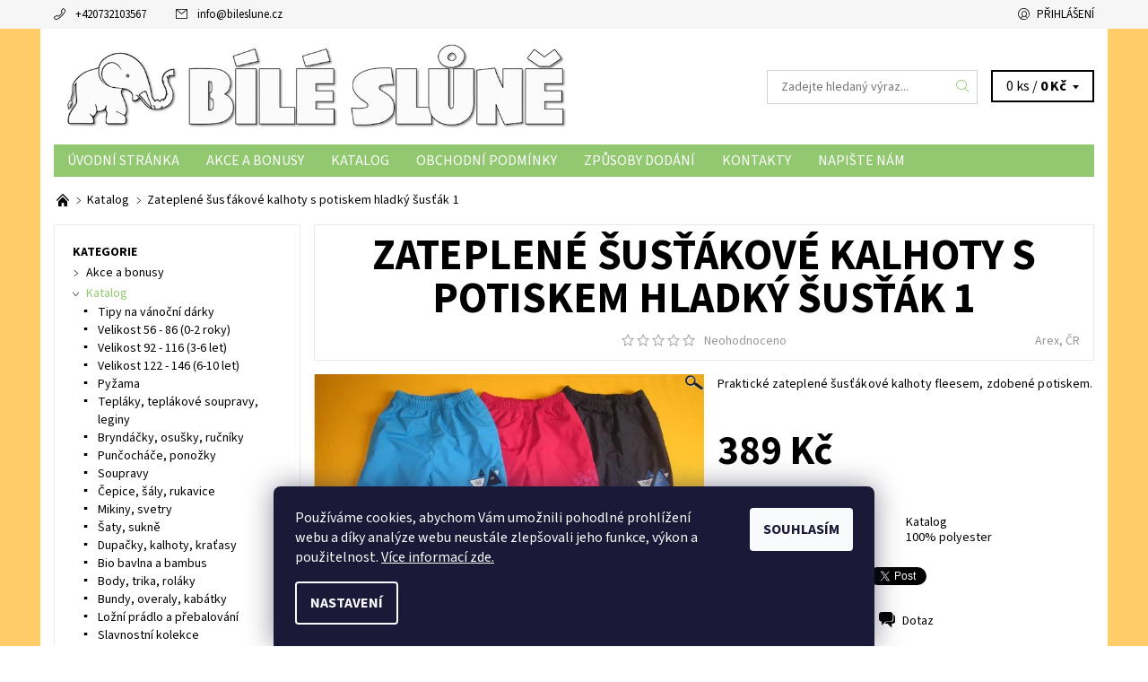

--- FILE ---
content_type: text/html; charset=utf-8
request_url: https://www.bileslune.cz/katalog/zateplene-sustakove-kalhoty-s-potiskem-hladky-sustak-1/
body_size: 27949
content:
<!DOCTYPE html>
<html id="css" xml:lang='cs' lang='cs' class="external-fonts-loaded">
    <head>
        <link rel="preconnect" href="https://cdn.myshoptet.com" /><link rel="dns-prefetch" href="https://cdn.myshoptet.com" /><link rel="preload" href="https://cdn.myshoptet.com/prj/dist/master/cms/libs/jquery/jquery-1.11.3.min.js" as="script" />        <script>
dataLayer = [];
dataLayer.push({'shoptet' : {
    "pageId": 1146,
    "pageType": "productDetail",
    "currency": "CZK",
    "currencyInfo": {
        "decimalSeparator": ",",
        "exchangeRate": 1,
        "priceDecimalPlaces": 0,
        "symbol": "K\u010d",
        "symbolLeft": 0,
        "thousandSeparator": " "
    },
    "language": "cs",
    "projectId": 167510,
    "product": {
        "id": 2798,
        "guid": "390c32d2-112b-11eb-9d60-0cc47a6b4bcc",
        "hasVariants": true,
        "codes": [
            {
                "code": "ARX-KLHST-ZTPHLSTPTSK1-VNV-110",
                "quantity": "0",
                "stocks": [
                    {
                        "id": "ext",
                        "quantity": "0"
                    }
                ]
            },
            {
                "code": "ARX-KLHST-ZTPHLSTPTSK1-VNV-116",
                "quantity": "0",
                "stocks": [
                    {
                        "id": "ext",
                        "quantity": "0"
                    }
                ]
            },
            {
                "code": "ARX-KLHST-ZTPHLSTPTSK1-TMMDR-98",
                "quantity": "0",
                "stocks": [
                    {
                        "id": "ext",
                        "quantity": "0"
                    }
                ]
            },
            {
                "code": "ARX-KLHST-ZTPHLSTPTSK1-TMMDR-110",
                "quantity": "0",
                "stocks": [
                    {
                        "id": "ext",
                        "quantity": "0"
                    }
                ]
            },
            {
                "code": "ARX-KLHST-ZTPHLSTPTSK1-TRK-104",
                "quantity": "0",
                "stocks": [
                    {
                        "id": "ext",
                        "quantity": "0"
                    }
                ]
            },
            {
                "code": "ARX-KLHST-ZTPHLSTPTSK1-TRK-110",
                "quantity": "0",
                "stocks": [
                    {
                        "id": "ext",
                        "quantity": "0"
                    }
                ]
            },
            {
                "code": "ARX-KLHST-ZTPHLSTPTSK1-TRK-116",
                "quantity": "0",
                "stocks": [
                    {
                        "id": "ext",
                        "quantity": "0"
                    }
                ]
            },
            {
                "code": "ARX-KLHST-ZTPHLSTPTSK1-SDTRK-86",
                "quantity": "0",
                "stocks": [
                    {
                        "id": "ext",
                        "quantity": "0"
                    }
                ]
            },
            {
                "code": "ARX-KLHST-ZTPHLSTPTSK1-SDTRK-98",
                "quantity": "0",
                "stocks": [
                    {
                        "id": "ext",
                        "quantity": "0"
                    }
                ]
            },
            {
                "code": "ARX-KLHST-ZTPHLSTPTSK1-SDTRK-110",
                "quantity": "0",
                "stocks": [
                    {
                        "id": "ext",
                        "quantity": "0"
                    }
                ]
            },
            {
                "code": "ARX-KLHST-ZTPHLSTPTSK1-RUZ-86",
                "quantity": "0",
                "stocks": [
                    {
                        "id": "ext",
                        "quantity": "0"
                    }
                ]
            },
            {
                "code": "ARX-KLHST-ZTPHLSTPTSK1-SDTRK-92",
                "quantity": "1",
                "stocks": [
                    {
                        "id": "ext",
                        "quantity": "1"
                    }
                ]
            },
            {
                "code": "ARX-KLHST-ZTPHLSTPTSK1-SDTRK-104",
                "quantity": "1",
                "stocks": [
                    {
                        "id": "ext",
                        "quantity": "1"
                    }
                ]
            },
            {
                "code": "ARX-KLHST-ZTPHLSTPTSK1-SDTRK-116",
                "quantity": "0",
                "stocks": [
                    {
                        "id": "ext",
                        "quantity": "0"
                    }
                ]
            },
            {
                "code": "ARX-KLHST-ZTPHLSTPTSK1-TMMDR-92",
                "quantity": "1",
                "stocks": [
                    {
                        "id": "ext",
                        "quantity": "1"
                    }
                ]
            },
            {
                "code": "ARX-KLHST-ZTPHLSTPTSK1-RUZ-98",
                "quantity": "1",
                "stocks": [
                    {
                        "id": "ext",
                        "quantity": "1"
                    }
                ]
            },
            {
                "code": "ARX-KLHST-ZTPHLSTPTSK1-RUZ-110",
                "quantity": "0",
                "stocks": [
                    {
                        "id": "ext",
                        "quantity": "0"
                    }
                ]
            },
            {
                "code": "ARX-KLHST-ZTPHLSTPTSK1-RUZ-116",
                "quantity": "0",
                "stocks": [
                    {
                        "id": "ext",
                        "quantity": "0"
                    }
                ]
            },
            {
                "code": "ARX-KLHST-ZTPHLSTPTSK1-ANTSVSD-86",
                "quantity": "0",
                "stocks": [
                    {
                        "id": "ext",
                        "quantity": "0"
                    }
                ]
            },
            {
                "code": "ARX-KLHST-ZTPHLSTPTSK1-ANTSVSD-104",
                "quantity": "1",
                "stocks": [
                    {
                        "id": "ext",
                        "quantity": "1"
                    }
                ]
            },
            {
                "code": "ARX-KLHST-ZTPHLSTPTSK1-ANTTRK-98",
                "quantity": "0",
                "stocks": [
                    {
                        "id": "ext",
                        "quantity": "0"
                    }
                ]
            },
            {
                "code": "ARX-KLHST-ZTPHLSTPTSK1-ANTTRK-110",
                "quantity": "0",
                "stocks": [
                    {
                        "id": "ext",
                        "quantity": "0"
                    }
                ]
            },
            {
                "code": "ARX-KLHST-ZTPHLSTPTSK1-ANTTRK-116",
                "quantity": "0",
                "stocks": [
                    {
                        "id": "ext",
                        "quantity": "0"
                    }
                ]
            },
            {
                "code": "ARX-KLHST-ZTPLPTSK1-SDRUZ-92",
                "quantity": "2",
                "stocks": [
                    {
                        "id": "ext",
                        "quantity": "2"
                    }
                ]
            },
            {
                "code": "ARX-KLHST-ZTPLPTSK1-SDRUZ-98",
                "quantity": "1",
                "stocks": [
                    {
                        "id": "ext",
                        "quantity": "1"
                    }
                ]
            },
            {
                "code": "ARX-KLHST-ZTPLPTSK1-SDRUZ-104",
                "quantity": "1",
                "stocks": [
                    {
                        "id": "ext",
                        "quantity": "1"
                    }
                ]
            },
            {
                "code": "ARX-KLHST-ZTPLPTSK1-SDRUZ-116",
                "quantity": "0",
                "stocks": [
                    {
                        "id": "ext",
                        "quantity": "0"
                    }
                ]
            }
        ],
        "name": "Zateplen\u00e9 \u0161us\u0165\u00e1kov\u00e9 kalhoty s potiskem hladk\u00fd \u0161us\u0165\u00e1k 1",
        "appendix": "",
        "weight": 0,
        "manufacturer": "Arex, \u010cR",
        "manufacturerGuid": "1EF533275A046DD0A52DDA0BA3DED3EE",
        "currentCategory": "Katalog",
        "currentCategoryGuid": "5e637252-9928-11e7-819d-002590dc5efc",
        "defaultCategory": "Katalog | Velikost 92 - 116 (3-6 let) | Kalhoty, kra\u0165asy | Zateplen\u00e9 kalhoty",
        "defaultCategoryGuid": "c013dcf0-44f5-11ef-a869-226f2012f461",
        "currency": "CZK",
        "priceWithVat": 389
    },
    "stocks": [
        {
            "id": "ext",
            "title": "Sklad",
            "isDeliveryPoint": 0,
            "visibleOnEshop": 1
        }
    ],
    "cartInfo": {
        "id": null,
        "freeShipping": false,
        "freeShippingFrom": 2000,
        "leftToFreeGift": {
            "formattedPrice": "0 K\u010d",
            "priceLeft": 0
        },
        "freeGift": false,
        "leftToFreeShipping": {
            "priceLeft": 2000,
            "dependOnRegion": 0,
            "formattedPrice": "2 000 K\u010d"
        },
        "discountCoupon": [],
        "getNoBillingShippingPrice": {
            "withoutVat": 0,
            "vat": 0,
            "withVat": 0
        },
        "cartItems": [],
        "taxMode": "ORDINARY"
    },
    "cart": [],
    "customer": {
        "priceRatio": 1,
        "priceListId": 1,
        "groupId": null,
        "registered": false,
        "mainAccount": false
    }
}});
dataLayer.push({'cookie_consent' : {
    "marketing": "denied",
    "analytics": "denied"
}});
document.addEventListener('DOMContentLoaded', function() {
    shoptet.consent.onAccept(function(agreements) {
        if (agreements.length == 0) {
            return;
        }
        dataLayer.push({
            'cookie_consent' : {
                'marketing' : (agreements.includes(shoptet.config.cookiesConsentOptPersonalisation)
                    ? 'granted' : 'denied'),
                'analytics': (agreements.includes(shoptet.config.cookiesConsentOptAnalytics)
                    ? 'granted' : 'denied')
            },
            'event': 'cookie_consent'
        });
    });
});
</script>

        <meta http-equiv="content-type" content="text/html; charset=utf-8" />
        <title>Dětské zateplené šusťákové kalhoty s potiskem hladký šusťák 1</title>

        <meta name="viewport" content="width=device-width, initial-scale=1.0" />
        <meta name="format-detection" content="telephone=no" />

        
            <meta property="og:type" content="website"><meta property="og:site_name" content="bileslune.cz"><meta property="og:url" content="https://www.bileslune.cz/katalog/zateplene-sustakove-kalhoty-s-potiskem-hladky-sustak-1/"><meta property="og:title" content="Dětské zateplené šusťákové kalhoty s potiskem hladký šusťák 1"><meta name="author" content="Bílé Slůně"><meta name="web_author" content="Shoptet.cz"><meta name="dcterms.rightsHolder" content="www.bileslune.cz"><meta name="robots" content="index,follow"><meta property="og:image" content="https://cdn.myshoptet.com/usr/www.bileslune.cz/user/shop/big/2798_zateplene-sustakove-kalhoty-s-potiskem-hladky-sustak-1.jpg?5f8c16ac"><meta property="og:description" content="Dětské zateplené šusťákové kalhoty zateplené flísem. Praktické teplé šusťákové kalhoty pro děti. Kvalitní dětské šusťákové kalhoty od českého výrobce."><meta name="description" content="Dětské zateplené šusťákové kalhoty zateplené flísem. Praktické teplé šusťákové kalhoty pro děti. Kvalitní dětské šusťákové kalhoty od českého výrobce."><meta name="google-site-verification" content="TlfgFGWP_C8LX5zUY95mlfcR_g0iVDEPhwOBbjlgtSg"><meta property="product:price:amount" content="389"><meta property="product:price:currency" content="CZK">
        


        
        <noscript>
            <style media="screen">
                #category-filter-hover {
                    display: block !important;
                }
            </style>
        </noscript>
        
    <link href="https://cdn.myshoptet.com/prj/dist/master/cms/templates/frontend_templates/shared/css/font-face/source-sans-3.css" rel="stylesheet"><link href="https://cdn.myshoptet.com/prj/dist/master/shop/dist/font-shoptet-06.css.e6903393d3bd5aa27e58.css" rel="stylesheet">    <script>
    var oldBrowser = false;
    </script>
    <!--[if lt IE 9]>
        <script src="https://cdnjs.cloudflare.com/ajax/libs/html5shiv/3.7.3/html5shiv.js"></script>
        <script>
            var oldBrowser = '<strong>Upozornění!</strong> Používáte zastaralý prohlížeč, který již není podporován. Prosím <a href="https://www.whatismybrowser.com/" target="_blank" rel="nofollow">aktualizujte svůj prohlížeč</a> a zvyšte své UX.';
        </script>
    <![endif]-->

        <style>:root {--color-primary: #91c870;--color-primary-h: 98;--color-primary-s: 44%;--color-primary-l: 61%;--color-primary-hover: #f6f6f6;--color-primary-hover-h: 0;--color-primary-hover-s: 0%;--color-primary-hover-l: 96%;--color-secondary: #ffcc67;--color-secondary-h: 40;--color-secondary-s: 100%;--color-secondary-l: 70%;--color-secondary-hover: #d2d2d2;--color-secondary-hover-h: 0;--color-secondary-hover-s: 0%;--color-secondary-hover-l: 82%;--color-tertiary: #000000;--color-tertiary-h: 0;--color-tertiary-s: 0%;--color-tertiary-l: 0%;--color-tertiary-hover: #000000;--color-tertiary-hover-h: 0;--color-tertiary-hover-s: 0%;--color-tertiary-hover-l: 0%;--color-header-background: #ffffff;--template-font: "Source Sans 3";--template-headings-font: "Source Sans 3";--header-background-url: none;--cookies-notice-background: #1A1937;--cookies-notice-color: #F8FAFB;--cookies-notice-button-hover: #f5f5f5;--cookies-notice-link-hover: #27263f;--templates-update-management-preview-mode-content: "Náhled aktualizací šablony je aktivní pro váš prohlížeč."}</style>

        <style>:root {--logo-x-position: 10px;--logo-y-position: 10px;--front-image-x-position: 319px;--front-image-y-position: 0px;}</style>

        <link href="https://cdn.myshoptet.com/prj/dist/master/shop/dist/main-06.css.864c5a6d54b488b8ad20.css" rel="stylesheet" media="screen" />

        <link rel="stylesheet" href="https://cdn.myshoptet.com/prj/dist/master/cms/templates/frontend_templates/_/css/print.css" media="print" />
                            <link rel="shortcut icon" href="/favicon.ico" type="image/x-icon" />
                                    <link rel="canonical" href="https://www.bileslune.cz/zateplene-kalhoty-3/zateplene-sustakove-kalhoty-s-potiskem-hladky-sustak-1/" />
        
        
        
            <script>
        var _hwq = _hwq || [];
        _hwq.push(['setKey', '33416FD4C882C18D0A46D2B937FFA02F']);
        _hwq.push(['setTopPos', '0']);
        _hwq.push(['showWidget', '22']);
        (function() {
            var ho = document.createElement('script');
            ho.src = 'https://cz.im9.cz/direct/i/gjs.php?n=wdgt&sak=33416FD4C882C18D0A46D2B937FFA02F';
            var s = document.getElementsByTagName('script')[0]; s.parentNode.insertBefore(ho, s);
        })();
    </script>

                
                            <style>
                    /* custom background */
                    #main-wrapper {
                                                    background-color: #ffcc67 !important;
                                                                            background-position: top center !important;
                            background-repeat: no-repeat !important;
                                                                            background-attachment: scroll !important;
                                                                    }
                </style>
                    
                <script>var shoptet = shoptet || {};shoptet.abilities = {"about":{"generation":2,"id":"06"},"config":{"category":{"product":{"image_size":"detail_alt_1"}},"navigation_breakpoint":991,"number_of_active_related_products":2,"product_slider":{"autoplay":false,"autoplay_speed":3000,"loop":true,"navigation":true,"pagination":true,"shadow_size":0}},"elements":{"recapitulation_in_checkout":true},"feature":{"directional_thumbnails":false,"extended_ajax_cart":false,"extended_search_whisperer":false,"fixed_header":false,"images_in_menu":false,"product_slider":false,"simple_ajax_cart":true,"smart_labels":false,"tabs_accordion":false,"tabs_responsive":false,"top_navigation_menu":false,"user_action_fullscreen":false}};shoptet.design = {"template":{"name":"Soul","colorVariant":"06-seven"},"layout":{"homepage":"listImage","subPage":"catalog3","productDetail":"catalog3"},"colorScheme":{"conversionColor":"#ffcc67","conversionColorHover":"#d2d2d2","color1":"#91c870","color2":"#f6f6f6","color3":"#000000","color4":"#000000"},"fonts":{"heading":"Source Sans 3","text":"Source Sans 3"},"header":{"backgroundImage":null,"image":null,"logo":"https:\/\/www.bileslune.czuser\/logos\/logohoriz875x150px.png","color":"#ffffff"},"background":{"enabled":true,"color":{"enabled":true,"color":"#ffcc67"},"image":{"url":null,"attachment":"scroll","position":"center"}}};shoptet.config = {};shoptet.events = {};shoptet.runtime = {};shoptet.content = shoptet.content || {};shoptet.updates = {};shoptet.messages = [];shoptet.messages['lightboxImg'] = "Obrázek";shoptet.messages['lightboxOf'] = "z";shoptet.messages['more'] = "Více";shoptet.messages['cancel'] = "Zrušit";shoptet.messages['removedItem'] = "Položka byla odstraněna z košíku.";shoptet.messages['discountCouponWarning'] = "Zapomněli jste uplatnit slevový kupón. Pro pokračování jej uplatněte pomocí tlačítka vedle vstupního pole, nebo jej smažte.";shoptet.messages['charsNeeded'] = "Prosím, použijte minimálně 3 znaky!";shoptet.messages['invalidCompanyId'] = "Neplané IČ, povoleny jsou pouze číslice";shoptet.messages['needHelp'] = "Potřebujete pomoc?";shoptet.messages['showContacts'] = "Zobrazit kontakty";shoptet.messages['hideContacts'] = "Skrýt kontakty";shoptet.messages['ajaxError'] = "Došlo k chybě; obnovte prosím stránku a zkuste to znovu.";shoptet.messages['variantWarning'] = "Zvolte prosím variantu produktu.";shoptet.messages['chooseVariant'] = "Zvolte variantu";shoptet.messages['unavailableVariant'] = "Tato varianta není dostupná a není možné ji objednat.";shoptet.messages['withVat'] = "včetně DPH";shoptet.messages['withoutVat'] = "bez DPH";shoptet.messages['toCart'] = "Do košíku";shoptet.messages['emptyCart'] = "Prázdný košík";shoptet.messages['change'] = "Změnit";shoptet.messages['chosenBranch'] = "Zvolená pobočka";shoptet.messages['validatorRequired'] = "Povinné pole";shoptet.messages['validatorEmail'] = "Prosím vložte platnou e-mailovou adresu";shoptet.messages['validatorUrl'] = "Prosím vložte platnou URL adresu";shoptet.messages['validatorDate'] = "Prosím vložte platné datum";shoptet.messages['validatorNumber'] = "Vložte číslo";shoptet.messages['validatorDigits'] = "Prosím vložte pouze číslice";shoptet.messages['validatorCheckbox'] = "Zadejte prosím všechna povinná pole";shoptet.messages['validatorConsent'] = "Bez souhlasu nelze odeslat.";shoptet.messages['validatorPassword'] = "Hesla se neshodují";shoptet.messages['validatorInvalidPhoneNumber'] = "Vyplňte prosím platné telefonní číslo bez předvolby.";shoptet.messages['validatorInvalidPhoneNumberSuggestedRegion'] = "Neplatné číslo — navržený region: %1";shoptet.messages['validatorInvalidCompanyId'] = "Neplatné IČ, musí být ve tvaru jako %1";shoptet.messages['validatorFullName'] = "Nezapomněli jste příjmení?";shoptet.messages['validatorHouseNumber'] = "Prosím zadejte správné číslo domu";shoptet.messages['validatorZipCode'] = "Zadané PSČ neodpovídá zvolené zemi";shoptet.messages['validatorShortPhoneNumber'] = "Telefonní číslo musí mít min. 8 znaků";shoptet.messages['choose-personal-collection'] = "Prosím vyberte místo doručení u osobního odběru, není zvoleno.";shoptet.messages['choose-external-shipping'] = "Upřesněte prosím vybraný způsob dopravy";shoptet.messages['choose-ceska-posta'] = "Pobočka České Pošty není určena, zvolte prosím některou";shoptet.messages['choose-hupostPostaPont'] = "Pobočka Maďarské pošty není vybrána, zvolte prosím nějakou";shoptet.messages['choose-postSk'] = "Pobočka Slovenské pošty není zvolena, vyberte prosím některou";shoptet.messages['choose-ulozenka'] = "Pobočka Uloženky nebyla zvolena, prosím vyberte některou";shoptet.messages['choose-zasilkovna'] = "Pobočka Zásilkovny nebyla zvolena, prosím vyberte některou";shoptet.messages['choose-ppl-cz'] = "Pobočka PPL ParcelShop nebyla vybrána, vyberte prosím jednu";shoptet.messages['choose-glsCz'] = "Pobočka GLS ParcelShop nebyla zvolena, prosím vyberte některou";shoptet.messages['choose-dpd-cz'] = "Ani jedna z poboček služby DPD Parcel Shop nebyla zvolená, prosím vyberte si jednu z možností.";shoptet.messages['watchdogType'] = "Je zapotřebí vybrat jednu z možností u sledování produktu.";shoptet.messages['watchdog-consent-required'] = "Musíte zaškrtnout všechny povinné souhlasy";shoptet.messages['watchdogEmailEmpty'] = "Prosím vyplňte e-mail";shoptet.messages['privacyPolicy'] = 'Musíte souhlasit s ochranou osobních údajů';shoptet.messages['amountChanged'] = '(množství bylo změněno)';shoptet.messages['unavailableCombination'] = 'Není k dispozici v této kombinaci';shoptet.messages['specifyShippingMethod'] = 'Upřesněte dopravu';shoptet.messages['PIScountryOptionMoreBanks'] = 'Možnost platby z %1 bank';shoptet.messages['PIScountryOptionOneBank'] = 'Možnost platby z 1 banky';shoptet.messages['PIScurrencyInfoCZK'] = 'V měně CZK lze zaplatit pouze prostřednictvím českých bank.';shoptet.messages['PIScurrencyInfoHUF'] = 'V měně HUF lze zaplatit pouze prostřednictvím maďarských bank.';shoptet.messages['validatorVatIdWaiting'] = "Ověřujeme";shoptet.messages['validatorVatIdValid'] = "Ověřeno";shoptet.messages['validatorVatIdInvalid'] = "DIČ se nepodařilo ověřit, i přesto můžete objednávku dokončit";shoptet.messages['validatorVatIdInvalidOrderForbid'] = "Zadané DIČ nelze nyní ověřit, protože služba ověřování je dočasně nedostupná. Zkuste opakovat zadání později, nebo DIČ vymažte s vaši objednávku dokončete v režimu OSS. Případně kontaktujte prodejce.";shoptet.messages['validatorVatIdInvalidOssRegime'] = "Zadané DIČ nemůže být ověřeno, protože služba ověřování je dočasně nedostupná. Vaše objednávka bude dokončena v režimu OSS. Případně kontaktujte prodejce.";shoptet.messages['previous'] = "Předchozí";shoptet.messages['next'] = "Následující";shoptet.messages['close'] = "Zavřít";shoptet.messages['imageWithoutAlt'] = "Tento obrázek nemá popisek";shoptet.messages['newQuantity'] = "Nové množství:";shoptet.messages['currentQuantity'] = "Aktuální množství:";shoptet.messages['quantityRange'] = "Prosím vložte číslo v rozmezí %1 a %2";shoptet.messages['skipped'] = "Přeskočeno";shoptet.messages.validator = {};shoptet.messages.validator.nameRequired = "Zadejte jméno a příjmení.";shoptet.messages.validator.emailRequired = "Zadejte e-mailovou adresu (např. jan.novak@example.com).";shoptet.messages.validator.phoneRequired = "Zadejte telefonní číslo.";shoptet.messages.validator.messageRequired = "Napište komentář.";shoptet.messages.validator.descriptionRequired = shoptet.messages.validator.messageRequired;shoptet.messages.validator.captchaRequired = "Vyplňte bezpečnostní kontrolu.";shoptet.messages.validator.consentsRequired = "Potvrďte svůj souhlas.";shoptet.messages.validator.scoreRequired = "Zadejte počet hvězdiček.";shoptet.messages.validator.passwordRequired = "Zadejte heslo, které bude obsahovat min. 4 znaky.";shoptet.messages.validator.passwordAgainRequired = shoptet.messages.validator.passwordRequired;shoptet.messages.validator.currentPasswordRequired = shoptet.messages.validator.passwordRequired;shoptet.messages.validator.birthdateRequired = "Zadejte datum narození.";shoptet.messages.validator.billFullNameRequired = "Zadejte jméno a příjmení.";shoptet.messages.validator.deliveryFullNameRequired = shoptet.messages.validator.billFullNameRequired;shoptet.messages.validator.billStreetRequired = "Zadejte název ulice.";shoptet.messages.validator.deliveryStreetRequired = shoptet.messages.validator.billStreetRequired;shoptet.messages.validator.billHouseNumberRequired = "Zadejte číslo domu.";shoptet.messages.validator.deliveryHouseNumberRequired = shoptet.messages.validator.billHouseNumberRequired;shoptet.messages.validator.billZipRequired = "Zadejte PSČ.";shoptet.messages.validator.deliveryZipRequired = shoptet.messages.validator.billZipRequired;shoptet.messages.validator.billCityRequired = "Zadejte název města.";shoptet.messages.validator.deliveryCityRequired = shoptet.messages.validator.billCityRequired;shoptet.messages.validator.companyIdRequired = "Zadejte IČ.";shoptet.messages.validator.vatIdRequired = "Zadejte DIČ.";shoptet.messages.validator.billCompanyRequired = "Zadejte název společnosti.";shoptet.messages['loading'] = "Načítám…";shoptet.messages['stillLoading'] = "Stále načítám…";shoptet.messages['loadingFailed'] = "Načtení se nezdařilo. Zkuste to znovu.";shoptet.messages['productsSorted'] = "Produkty seřazeny.";shoptet.messages['formLoadingFailed'] = "Formulář se nepodařilo načíst. Zkuste to prosím znovu.";shoptet.messages.moreInfo = "Více informací";shoptet.config.showAdvancedOrder = true;shoptet.config.orderingProcess = {active: false,step: false};shoptet.config.documentsRounding = '3';shoptet.config.documentPriceDecimalPlaces = '0';shoptet.config.thousandSeparator = ' ';shoptet.config.decSeparator = ',';shoptet.config.decPlaces = '0';shoptet.config.decPlacesSystemDefault = '2';shoptet.config.currencySymbol = 'Kč';shoptet.config.currencySymbolLeft = '0';shoptet.config.defaultVatIncluded = 1;shoptet.config.defaultProductMaxAmount = 9999;shoptet.config.inStockAvailabilityId = -1;shoptet.config.defaultProductMaxAmount = 9999;shoptet.config.inStockAvailabilityId = -1;shoptet.config.cartActionUrl = '/action/Cart';shoptet.config.advancedOrderUrl = '/action/Cart/GetExtendedOrder/';shoptet.config.cartContentUrl = '/action/Cart/GetCartContent/';shoptet.config.stockAmountUrl = '/action/ProductStockAmount/';shoptet.config.addToCartUrl = '/action/Cart/addCartItem/';shoptet.config.removeFromCartUrl = '/action/Cart/deleteCartItem/';shoptet.config.updateCartUrl = '/action/Cart/setCartItemAmount/';shoptet.config.addDiscountCouponUrl = '/action/Cart/addDiscountCoupon/';shoptet.config.setSelectedGiftUrl = '/action/Cart/setSelectedGift/';shoptet.config.rateProduct = '/action/ProductDetail/RateProduct/';shoptet.config.customerDataUrl = '/action/OrderingProcess/step2CustomerAjax/';shoptet.config.registerUrl = '/registrace/';shoptet.config.agreementCookieName = 'site-agreement';shoptet.config.cookiesConsentUrl = '/action/CustomerCookieConsent/';shoptet.config.cookiesConsentIsActive = 1;shoptet.config.cookiesConsentOptAnalytics = 'analytics';shoptet.config.cookiesConsentOptPersonalisation = 'personalisation';shoptet.config.cookiesConsentOptNone = 'none';shoptet.config.cookiesConsentRefuseDuration = 7;shoptet.config.cookiesConsentName = 'CookiesConsent';shoptet.config.agreementCookieExpire = 30;shoptet.config.cookiesConsentSettingsUrl = '/cookies-settings/';shoptet.config.fonts = {"google":{"attributes":"400,700,900:latin-ext","families":["Source Sans 3"],"urls":["https:\/\/cdn.myshoptet.com\/prj\/dist\/master\/cms\/templates\/frontend_templates\/shared\/css\/font-face\/source-sans-3.css"]},"custom":{"families":["shoptet"],"urls":["https:\/\/cdn.myshoptet.com\/prj\/dist\/master\/shop\/dist\/font-shoptet-06.css.e6903393d3bd5aa27e58.css"]}};shoptet.config.mobileHeaderVersion = '1';shoptet.config.fbCAPIEnabled = false;shoptet.config.fbPixelEnabled = false;shoptet.config.fbCAPIUrl = '/action/FacebookCAPI/';shoptet.content.regexp = /strana-[0-9]+[\/]/g;shoptet.content.colorboxHeader = '<div class="colorbox-html-content">';shoptet.content.colorboxFooter = '</div>';shoptet.customer = {};shoptet.csrf = shoptet.csrf || {};shoptet.csrf.token = 'csrf_2V/nTiEKf575d683992af5cf';shoptet.csrf.invalidTokenModal = '<div><h2>Přihlaste se prosím znovu</h2><p>Omlouváme se, ale Váš CSRF token pravděpodobně vypršel. Abychom mohli udržet Vaši bezpečnost na co největší úrovni potřebujeme, abyste se znovu přihlásili.</p><p>Děkujeme za pochopení.</p><div><a href="/login/?backTo=%2Fkatalog%2Fzateplene-sustakove-kalhoty-s-potiskem-hladky-sustak-1%2F">Přihlášení</a></div></div> ';shoptet.csrf.formsSelector = 'csrf-enabled';shoptet.csrf.submitListener = true;shoptet.csrf.validateURL = '/action/ValidateCSRFToken/Index/';shoptet.csrf.refreshURL = '/action/RefreshCSRFTokenNew/Index/';shoptet.csrf.enabled = true;shoptet.config.googleAnalytics ||= {};shoptet.config.googleAnalytics.isGa4Enabled = true;shoptet.config.googleAnalytics.route ||= {};shoptet.config.googleAnalytics.route.ua = "UA";shoptet.config.googleAnalytics.route.ga4 = "GA4";shoptet.config.ums_a11y_category_page = true;shoptet.config.discussion_rating_forms = false;shoptet.config.ums_forms_redesign = false;shoptet.config.showPriceWithoutVat = '';shoptet.config.ums_a11y_login = false;</script>
        <script src="https://cdn.myshoptet.com/prj/dist/master/cms/libs/jquery/jquery-1.11.3.min.js"></script><script src="https://cdn.myshoptet.com/prj/dist/master/cms/libs/jquery/jquery-migrate-1.4.1.min.js"></script><script src="https://cdn.myshoptet.com/prj/dist/master/cms/libs/jquery/jquery-ui-1.8.24.min.js"></script>
    <script src="https://cdn.myshoptet.com/prj/dist/master/shop/dist/main-06.js.8c5f4d13342fcf9a0c71.js"></script>
<script src="https://cdn.myshoptet.com/prj/dist/master/shop/dist/shared-2g.js.aa13ef3ecca51cd89ec5.js"></script><script src="https://cdn.myshoptet.com/prj/dist/master/cms/libs/jqueryui/i18n/datepicker-cs.js"></script><script>if (window.self !== window.top) {const script = document.createElement('script');script.type = 'module';script.src = "https://cdn.myshoptet.com/prj/dist/master/shop/dist/editorPreview.js.e7168e827271d1c16a1d.js";document.body.appendChild(script);}</script>        <script>
            jQuery.extend(jQuery.cybergenicsFormValidator.messages, {
                required: "Povinné pole",
                email: "Prosím vložte platnou e-mailovou adresu",
                url: "Prosím vložte platnou URL adresu",
                date: "Prosím vložte platné datum",
                number: "Vložte číslo",
                digits: "Prosím vložte pouze číslice",
                checkbox: "Zadejte prosím všechna povinná pole",
                validatorConsent: "Bez souhlasu nelze odeslat.",
                password: "Hesla se neshodují",
                invalidPhoneNumber: "Vyplňte prosím platné telefonní číslo bez předvolby.",
                invalidCompanyId: 'Nevalidní IČ, musí mít přesně 8 čísel (před kratší IČ lze dát nuly)',
                fullName: "Nezapomněli jste příjmení?",
                zipCode: "Zadané PSČ neodpovídá zvolené zemi",
                houseNumber: "Prosím zadejte správné číslo domu",
                shortPhoneNumber: "Telefonní číslo musí mít min. 8 znaků",
                privacyPolicy: "Musíte souhlasit s ochranou osobních údajů"
            });
        </script>
                                    
                
        
        <!-- User include -->
                
        <!-- /User include -->
                                <!-- Global site tag (gtag.js) - Google Analytics -->
    <script async src="https://www.googletagmanager.com/gtag/js?id=G-RNG2ZE5XNZ"></script>
    <script>
        
        window.dataLayer = window.dataLayer || [];
        function gtag(){dataLayer.push(arguments);}
        

                    console.debug('default consent data');

            gtag('consent', 'default', {"ad_storage":"denied","analytics_storage":"denied","ad_user_data":"denied","ad_personalization":"denied","wait_for_update":500});
            dataLayer.push({
                'event': 'default_consent'
            });
        
        gtag('js', new Date());

                gtag('config', 'UA-17500124-2', { 'groups': "UA" });
        
                gtag('config', 'G-RNG2ZE5XNZ', {"groups":"GA4","send_page_view":false,"content_group":"productDetail","currency":"CZK","page_language":"cs"});
        
        
        
        
        
        
                    gtag('event', 'page_view', {"send_to":"GA4","page_language":"cs","content_group":"productDetail","currency":"CZK"});
        
                gtag('set', 'currency', 'CZK');

        gtag('event', 'view_item', {
            "send_to": "UA",
            "items": [
                {
                    "id": "ARX-KLHST-ZTPHLSTPTSK1-SDTRK-92",
                    "name": "Zateplen\u00e9 \u0161us\u0165\u00e1kov\u00e9 kalhoty s potiskem hladk\u00fd \u0161us\u0165\u00e1k 1",
                    "category": "Katalog \/ Velikost 92 - 116 (3-6 let) \/ Kalhoty, kra\u0165asy \/ Zateplen\u00e9 kalhoty",
                                        "brand": "Arex, \u010cR",
                                                            "variant": "Barva: \u0161ed\u00e1 + tyrkysov\u00e1, Velikost: 92",
                                        "price": 389
                }
            ]
        });
        
        
        
        
        
                    gtag('event', 'view_item', {"send_to":"GA4","page_language":"cs","content_group":"productDetail","value":389,"currency":"CZK","items":[{"item_id":"ARX-KLHST-ZTPHLSTPTSK1-SDTRK-92","item_name":"Zateplen\u00e9 \u0161us\u0165\u00e1kov\u00e9 kalhoty s potiskem hladk\u00fd \u0161us\u0165\u00e1k 1","item_brand":"Arex, \u010cR","item_category":"Katalog","item_category2":"Velikost 92 - 116 (3-6 let)","item_category3":"Kalhoty, kra\u0165asy","item_category4":"Zateplen\u00e9 kalhoty","item_variant":"ARX-KLHST-ZTPHLSTPTSK1-SDTRK-92~Barva: \u0161ed\u00e1 + tyrkysov\u00e1, Velikost: 92","price":389,"quantity":1,"index":0}]});
        
        
        
        
        
        
        
        document.addEventListener('DOMContentLoaded', function() {
            if (typeof shoptet.tracking !== 'undefined') {
                for (var id in shoptet.tracking.bannersList) {
                    gtag('event', 'view_promotion', {
                        "send_to": "UA",
                        "promotions": [
                            {
                                "id": shoptet.tracking.bannersList[id].id,
                                "name": shoptet.tracking.bannersList[id].name,
                                "position": shoptet.tracking.bannersList[id].position
                            }
                        ]
                    });
                }
            }

            shoptet.consent.onAccept(function(agreements) {
                if (agreements.length !== 0) {
                    console.debug('gtag consent accept');
                    var gtagConsentPayload =  {
                        'ad_storage': agreements.includes(shoptet.config.cookiesConsentOptPersonalisation)
                            ? 'granted' : 'denied',
                        'analytics_storage': agreements.includes(shoptet.config.cookiesConsentOptAnalytics)
                            ? 'granted' : 'denied',
                                                                                                'ad_user_data': agreements.includes(shoptet.config.cookiesConsentOptPersonalisation)
                            ? 'granted' : 'denied',
                        'ad_personalization': agreements.includes(shoptet.config.cookiesConsentOptPersonalisation)
                            ? 'granted' : 'denied',
                        };
                    console.debug('update consent data', gtagConsentPayload);
                    gtag('consent', 'update', gtagConsentPayload);
                    dataLayer.push(
                        { 'event': 'update_consent' }
                    );
                }
            });
        });
    </script>

                
                <!-- Start Srovname.cz Pixel -->
<script type="text/plain" data-cookiecategory="analytics">
    !(function (e, n, t, a, s, o, r) {
        e[a] ||
        (((s = e[a] = function () {
            s.process ? s.process.apply(s, arguments) : s.queue.push(arguments);
        }).queue = []),
            ((o = n.createElement(t)).async = 1),
            (o.src = "https://tracking.srovname.cz/srovnamepixel.js"),
            (o.dataset.srv9 = "1"),
            (r = n.getElementsByTagName(t)[0]).parentNode.insertBefore(o, r));
    })(window, document, "script", "srovname");
    srovname("init", "9d6a638726923dfb5362b4a1ddbe1580");
</script>
<!-- End Srovname.cz Pixel -->
                <script>
    (function(t, r, a, c, k, i, n, g) { t['ROIDataObject'] = k;
    t[k]=t[k]||function(){ (t[k].q=t[k].q||[]).push(arguments) },t[k].c=i;n=r.createElement(a),
    g=r.getElementsByTagName(a)[0];n.async=1;n.src=c;g.parentNode.insertBefore(n,g)
    })(window, document, 'script', '//www.heureka.cz/ocm/sdk.js?source=shoptet&version=2&page=product_detail', 'heureka', 'cz');

    heureka('set_user_consent', 0);
</script>
                    </head>
    <body class="desktop id-1146 in-katalog template-06 type-product type-detail page-detail ajax-add-to-cart">
        <div id="fb-root"></div>
        <script>
            window.fbAsyncInit = function() {
                FB.init({
//                    appId            : 'your-app-id',
                    autoLogAppEvents : true,
                    xfbml            : true,
                    version          : 'v19.0'
                });
            };
        </script>
        <script async defer crossorigin="anonymous" src="https://connect.facebook.net/cs_CZ/sdk.js"></script><div id="main-wrapper"><div id="main-wrapper-in"><header id="header"><div class="header-info-wrap">
    <div class="row">
                                    
                <ul class="header-contacts list-inline large-6 medium-6 small-12 columns">
                                                                                                            <li class="header-phone menu-element-link icon-phone-before">
                            <a href="tel:+420732103567" title="Telefon">+420732103567</a>
                        </li>
                                                                <li class="header-email menu-element-link icon-mail-before">
                                                            <a href="mailto:info&#64;bileslune.cz">info<!---->&#64;<!---->bileslune.cz</a>
                                                    </li>
                                    </ul><ul class="currency-switcher large-6 medium-6 small-6 columns text-right list-inline">
            
                                                            
            
                                <li id="top-links">
                                             <ul class="responsive-mobile-hidden box-account-links list-inline"><li class="menu-element-link icon-login-before"><a class="icon-account-login" href="/login/?backTo=%2Fkatalog%2Fzateplene-sustakove-kalhoty-s-potiskem-hladky-sustak-1%2F" title="Přihlášení" data-testid="signin" rel="nofollow">Přihlášení</a></li></ul>
                </li>
            
        </ul>
    </div>
</div>

<div class="row">
    <div class="columns">
        <div class="header-in-wrap valign-middle-block large-12 medium-12 small-12">
            
                                                <div class="large-6 medium-6 small-12 columns">
                                                             <a href="/" id="logo" class="clearfix" title="Bílé Slůně" data-testid="linkWebsiteLogo"><img src="https://cdn.myshoptet.com/usr/www.bileslune.cz/user/logos/logohoriz875x150px.png" alt="Bílé Slůně" /></a>
                </div><ul class="header-in large-6 medium-6 small-12 columns text-right list-inline valign-top-inline">
                
                                        <li class="header-seachform-wrap" itemscope itemtype="https://schema.org/WebSite">
                        <meta itemprop="headline" content="Katalog"/>
<meta itemprop="url" content="https://www.bileslune.cz"/>
        <meta itemprop="text" content="Dětské zateplené šusťákové kalhoty zateplené flísem. Praktické teplé šusťákové kalhoty pro děti. Kvalitní dětské šusťákové kalhoty od českého výrobce."/>

                        <form class="search-whisperer-wrap search-whisperer-wrap-v1" action="/action/ProductSearch/prepareString/" method="post" itemprop="potentialAction" itemscope itemtype="https://schema.org/SearchAction" data-testid="searchForm">
                            <fieldset>
                                <meta itemprop="target" content="https://www.bileslune.cz/vyhledavani/?string={string}"/>
                                <input type="hidden" name="language" value="cs" />
                                <input type="search" name="string" itemprop="query-input" class="query-input s-word" placeholder="Zadejte hledaný výraz..." autocomplete="off" data-testid="searchInput" /><button type="submit" class="search-submit icon-magnifier-after" value="Hledat" data-testid="searchBtn"></button>
                                <div class="search-whisperer-container-js"></div>
                                <div class="search-notice large-12 medium-12 small-12" data-testid="searchMsg">Prosím, použijte minimálně 3 znaky!</div>
                            </fieldset>
                        </form>
                    </li><li class="header-cart-wrap icon-filled-arrow-down-after menu-element-wrap place-cart-here"><div id="header-cart-wrapper" class="header-cart-wrapper menu-element-wrap">
    <a href="/kosik/" id="header-cart" class="header-cart" data-testid="headerCart" rel="nofollow">
        
        
    <span class="responsive-mobile-visible responsive-all-hidden header-cart-pieces" data-testid="headerCartCount">0 ks / </span>

        <strong class="header-cart-price" data-testid="headerCartPrice">
            0 Kč
        </strong>
    </a>

    <div id="cart-recapitulation" class="cart-recapitulation menu-element-submenu align-right hover-hidden" data-testid="popupCartWidget">
                    <div class="cart-reca-single darken tac" data-testid="cartTitle">
                Váš nákupní košík je prázdný            </div>
            </div>
</div>
</li>
                
            </ul>
            <a href="/login/?backTo=%2Fkatalog%2Fzateplene-sustakove-kalhoty-s-potiskem-hladky-sustak-1%2F" class="mobile-login visible-for-small-only icon-login-before" title="Přihlášení" data-testid="signin" rel="nofollow"></a>
        </div>
        
                             <nav id="menu" class="navigation-wrap clearfix"><ul class="navigation list-inline valign-top-inline left"><li class="first-line"><a href="/" id="a-home" class="menu-element-link" data-testid="headerMenuItem">Úvodní stránka</a></li><li class="menu-item-849"><a href="/akce-a-bonusy/" class="menu-element-link" data-testid="headerMenuItem">
    Akce a bonusy
</a>
</li><li class="menu-item-1146"><a href="/katalog/" class="menu-element-link" data-testid="headerMenuItem">
    Katalog
</a>
</li><li class="menu-item-39"><a href="/obchodni-podminky/" class="menu-element-link" data-testid="headerMenuItem">
    Obchodní podmínky
</a>
</li><li class="menu-item-918"><a href="/doprava-a-termin-odeslani/" class="menu-element-link" data-testid="headerMenuItem">
    Způsoby dodání
</a>
</li><li class="menu-item-29"><a href="/kontakty/" class="menu-element-link" data-testid="headerMenuItem">
    Kontakty
</a>
</li><li class="menu-item--6"><a href="/napiste-nam/" class="menu-element-link" data-testid="headerMenuItem">
    Napište nám
</a>
</li><li class="menu-item-909 valign-top-inline"><a href="/tabulky-velikosti/" class="menu-element-link" data-testid="headerMenuItem">
    Tabulky velikostí
</a>
</li><li class="menu-item-1180"><a href="/podminky-ochrany-osobnich-udaju/" class="menu-element-link" data-testid="headerMenuItem">
    Podmínky ochrany osobních údajů
</a>
</li><li class="menu-item--51"><a href="/hodnoceni-obchodu/" class="menu-element-link" data-testid="headerMenuItem">
    Hodnocení obchodu
</a>
</li><li class="menu-item-1186"><a href="/zasady-pouzivani-souboru-cookies/" class="menu-element-link" data-testid="headerMenuItem">
    Zásady používání souborů cookies
</a>
</li></ul><div id="menu-helper-wrapper" class="menu-helper-wrap menu-element-wrap right"><div id="menu-helper" class="menu-helper" data-testid="hamburgerMenu"><span class="menu-helper-line line-1"></span><span class="menu-helper-line line-2"></span><span class="menu-helper-line line-3"></span></div><ul id="menu-helper-box" class="menu-element-submenu align-right hidden-js hover-hidden"></ul></div></nav>
        
        <script>
            $(document).ready(function() {
                checkSearchForm($('.search-whisperer-wrap'), "Prosím, použijte minimálně 3 znaky!");
            });
            var userOptions = {
                carousel : {
                    stepTimer : 5000,
                    fadeTimer : 800
                }
            };
        </script>
        
    </div>
</div>
</header><div id="main" class="row"><div id="main-in" class="large-12 medium-12 small-12 columns"><div id="main-in-in"><div id="content">    <p id="navigation" class="bread-navigation" itemscope itemtype="https://schema.org/BreadcrumbList">
                                                                                                        <span id="navigation-first" class="icon-arrow-right-after" data-basetitle="Bílé Slůně" itemprop="itemListElement" itemscope itemtype="https://schema.org/ListItem">
                    <a href="/" title="Vítejte v našem obchodě" class="bread-navigation-home-icon" itemprop="item">
                        <span class="icon-home-before"></span><meta itemprop="name" content="Domů" />                    </a>
                    <meta itemprop="position" content="1" />
                </span>
                                                        <span id="navigation-1" class="icon-arrow-right-after" itemprop="itemListElement" itemscope itemtype="https://schema.org/ListItem">
                        <a href="/katalog/" title="Katalog" itemprop="item"><span itemprop="name">Katalog</span></a>
                        <meta itemprop="position" content="2" />
                    </span>
                                                                            <span id="navigation-2" itemprop="itemListElement" itemscope itemtype="https://schema.org/ListItem">
                        <meta itemprop="item" content="https://www.bileslune.cz/katalog/zateplene-sustakove-kalhoty-s-potiskem-hladky-sustak-1/" />
                        <meta itemprop="position" content="3" />
                        <span itemprop="name" data-title="Zateplené šusťákové kalhoty s potiskem hladký šusťák 1">Zateplené šusťákové kalhoty s potiskem hladký šusťák 1</span>
                    </span>
                            </p>
<div class="large-12 medium-12 small-12 left"><main id="content-in" class="large-9 medium-9 small-12 right">


                                                                                                                                                                                            
    
<div itemscope itemtype="https://schema.org/Product" class="p-detail-inner">
    <meta itemprop="url" content="https://www.bileslune.cz/katalog/zateplene-sustakove-kalhoty-s-potiskem-hladky-sustak-1/" />
    <meta itemprop="image" content="https://cdn.myshoptet.com/usr/www.bileslune.cz/user/shop/big/2798_zateplene-sustakove-kalhoty-s-potiskem-hladky-sustak-1.jpg?5f8c16ac" />
            <meta itemprop="description" content="Praktické zateplené šusťákové kalhoty fleesem, zdobené potiskem." />
                <span class="js-hidden" itemprop="manufacturer" itemscope itemtype="https://schema.org/Organization">
            <meta itemprop="name" content="Arex, ČR" />
        </span>
        <span class="js-hidden" itemprop="brand" itemscope itemtype="https://schema.org/Brand">
            <meta itemprop="name" content="Arex, ČR" />
        </span>
                                                                                                                                                                                                                                                                                                                                                    
    
                    
                                        
    <div id="product-detail-h1" class="product-detail-name-wrap" data-testid="textProductName">

        
        <h1 class="product-detail-name" itemprop="name">Zateplené šusťákové kalhoty s potiskem hladký šusťák 1</h1>

        <div class="product-detail-name-info table-cell-grid">
            <div>
                            </div>
                            <div class="no-print">
    <div class="rating stars-wrapper product-detail-rating" " data-testid="wrapRatingAverageStars">
            
<span class="stars star-list">
                                                <a class="star star-off show-tooltip show-ratings" title="            Hodnocení:
            Neohodnoceno    &lt;br /&gt;
                    Pro možnost hodnocení se prosím přihlašte            "
                   href="#ratingTab" data-toggle="tab" data-external="1" data-force-scroll="1"></a>
                    
                                                <a class="star star-off show-tooltip show-ratings" title="            Hodnocení:
            Neohodnoceno    &lt;br /&gt;
                    Pro možnost hodnocení se prosím přihlašte            "
                   href="#ratingTab" data-toggle="tab" data-external="1" data-force-scroll="1"></a>
                    
                                                <a class="star star-off show-tooltip show-ratings" title="            Hodnocení:
            Neohodnoceno    &lt;br /&gt;
                    Pro možnost hodnocení se prosím přihlašte            "
                   href="#ratingTab" data-toggle="tab" data-external="1" data-force-scroll="1"></a>
                    
                                                <a class="star star-off show-tooltip show-ratings" title="            Hodnocení:
            Neohodnoceno    &lt;br /&gt;
                    Pro možnost hodnocení se prosím přihlašte            "
                   href="#ratingTab" data-toggle="tab" data-external="1" data-force-scroll="1"></a>
                    
                                                <a class="star star-off show-tooltip show-ratings" title="            Hodnocení:
            Neohodnoceno    &lt;br /&gt;
                    Pro možnost hodnocení se prosím přihlašte            "
                   href="#ratingTab" data-toggle="tab" data-external="1" data-force-scroll="1"></a>
                    
    </span>
            <a class="stars-label" href="#ratingTab" data-toggle="tab" data-external="1" data-force-scroll="1">
                                Neohodnoceno                    </a>
    </div>
</div>
                        <div class="text-right">
                                    <a href="/znacka/arex-cr/" title="Arex, ČR" data-testid="productCardBrandName">Arex, ČR</a>
                                                </div>
        </div>
    </div>

    <form action="/action/Cart/addCartItem/" method="post" class="p-action csrf-enabled" id="product-detail-form" data-testid="formProduct">
        <fieldset>
                        <meta itemprop="category" content="Úvodní stránka &gt; Katalog &gt; Zateplené šusťákové kalhoty s potiskem hladký šusťák 1" />
            <input type="hidden" name="productId" value="2798" />
                            <input type="hidden" name="priceId" value="19057" />
                        <input type="hidden" name="language" value="cs" />

            <table id="t-product-detail" data-testid="gridProductItem">
                <tbody>
                    <tr>
                        <td id="td-product-images" class="large-6 medium-6 small-12 left breaking-table">

                            
    <div id="product-images">
        
                                                                
        <div class="zoom-small-image large-12 medium-12 small-12 right">
            
                            <img src="https://cdn.myshoptet.com/prj/dist/master/cms/templates/frontend_templates/_/img/magnifier.png" alt="Efekt lupa" class="magnifier" />
                <div class="hidden-js"><a data-gallery="lightbox[gallery]" id="lightbox-gallery" href="https://cdn.myshoptet.com/usr/www.bileslune.cz/user/shop/big/2798_zateplene-sustakove-kalhoty-s-potiskem-hladky-sustak-1.jpg?5f8c16ac">
                                        <img src="https://cdn.myshoptet.com/usr/www.bileslune.cz/user/shop/related/2798_zateplene-sustakove-kalhoty-s-potiskem-hladky-sustak-1.jpg?5f8c16ac" alt="Zateplené šusťákové kalhoty s potiskem hladký šusťák 1" />
                </a></div>
                        <div style="top: 0px; position: relative;" id="wrap" class="">
                                    <a href="https://cdn.myshoptet.com/usr/www.bileslune.cz/user/shop/big/2798_zateplene-sustakove-kalhoty-s-potiskem-hladky-sustak-1.jpg?5f8c16ac" id="gallery-image" data-zoom="position: 'inside', showTitle: false, adjustX:0, adjustY:0" class="cloud-zoom" data-href="https://cdn.myshoptet.com/usr/www.bileslune.cz/user/shop/orig/2798_zateplene-sustakove-kalhoty-s-potiskem-hladky-sustak-1.jpg?5f8c16ac" data-testid="mainImage">
                
                                        <img src="https://cdn.myshoptet.com/usr/www.bileslune.cz/user/shop/detail_alt_1/2798_zateplene-sustakove-kalhoty-s-potiskem-hladky-sustak-1.jpg?5f8c16ac" alt="Zateplené šusťákové kalhoty s potiskem hladký šusťák 1" class="large-12 medium-12 small-12 left" />

                                    </a>
                            </div>
                    </div>

                                                                                                                <ul class="icon-menu-arrow-wrap show-for-small-only pagination-product-images list-inline list-reset">
                    <li><span class="icon-arrow-left-before icon-menu-arrow icon-menu-arrow-left"></span></li>
                    <li><span class="pagination-product-images-current">1</span> z 12</li>
                    <li><span class="icon-arrow-right-before icon-menu-arrow icon-menu-arrow-right"></span></li>
                </ul>
                <div class="no-print large-12 medium-12 horizontal list-product-images small-12 left tac">
                                            <a href="#" class="icon-arrow-left-before icon-menu-arrow-left" data-direction="prev"></a>
                                        <div class="listing-product-more-images">
                                                                                                                                                                <a href="https://cdn.myshoptet.com/usr/www.bileslune.cz/user/shop/big/2798-1_zateplene-sustakove-kalhoty-s-potiskem-hladky-sustak-1.jpg?5f8c16b1" data-gallery="lightbox[gallery]">
                                                                        <img src="https://cdn.myshoptet.com/usr/www.bileslune.cz/user/shop/related/2798-1_zateplene-sustakove-kalhoty-s-potiskem-hladky-sustak-1.jpg?5f8c16b1" alt="Zateplené šusťákové kalhoty s potiskem hladký šusťák 1" />
                                </a>
                                                                                                                <a href="https://cdn.myshoptet.com/usr/www.bileslune.cz/user/shop/big/2798-2_zateplene-sustakove-kalhoty-s-potiskem-hladky-sustak-1.jpg?5f8c16b4" data-gallery="lightbox[gallery]">
                                                                        <img src="https://cdn.myshoptet.com/usr/www.bileslune.cz/user/shop/related/2798-2_zateplene-sustakove-kalhoty-s-potiskem-hladky-sustak-1.jpg?5f8c16b4" alt="Zateplené šusťákové kalhoty s potiskem hladký šusťák 1" />
                                </a>
                                                                                                                <a href="https://cdn.myshoptet.com/usr/www.bileslune.cz/user/shop/big/2798-4_zateplene-sustakove-kalhoty-s-potiskem-hladky-sustak-1.jpg?60105f46" data-gallery="lightbox[gallery]">
                                                                        <img src="https://cdn.myshoptet.com/usr/www.bileslune.cz/user/shop/related/2798-4_zateplene-sustakove-kalhoty-s-potiskem-hladky-sustak-1.jpg?60105f46" alt="Zateplené šusťákové kalhoty s potiskem hladký šusťák 1" />
                                </a>
                                                                                                                <a href="https://cdn.myshoptet.com/usr/www.bileslune.cz/user/shop/big/2798-8_zateplene-sustakove-kalhoty-s-potiskem-hladky-sustak-1.jpg?61769f62" data-gallery="lightbox[gallery]">
                                                                        <img src="https://cdn.myshoptet.com/usr/www.bileslune.cz/user/shop/related/2798-8_zateplene-sustakove-kalhoty-s-potiskem-hladky-sustak-1.jpg?61769f62" alt="Zateplené šusťákové kalhoty s potiskem hladký šusťák 1" />
                                </a>
                                                                                                                <a href="https://cdn.myshoptet.com/usr/www.bileslune.cz/user/shop/big/2798-7_zateplene-sustakove-kalhoty-s-potiskem-hladky-sustak-1.jpg?61769f5c" data-gallery="lightbox[gallery]">
                                                                        <img src="https://cdn.myshoptet.com/usr/www.bileslune.cz/user/shop/related/2798-7_zateplene-sustakove-kalhoty-s-potiskem-hladky-sustak-1.jpg?61769f5c" alt="Zateplené šusťákové kalhoty s potiskem hladký šusťák 1" />
                                </a>
                                                                                                                <a href="https://cdn.myshoptet.com/usr/www.bileslune.cz/user/shop/big/2798-9_zateplene-sustakove-kalhoty-s-potiskem-hladky-sustak-1.jpg?61769f67" data-gallery="lightbox[gallery]">
                                                                        <img src="https://cdn.myshoptet.com/usr/www.bileslune.cz/user/shop/related/2798-9_zateplene-sustakove-kalhoty-s-potiskem-hladky-sustak-1.jpg?61769f67" alt="Zateplené šusťákové kalhoty s potiskem hladký šusťák 1" />
                                </a>
                                                                                                                <a href="https://cdn.myshoptet.com/usr/www.bileslune.cz/user/shop/big/2798-10_zateplene-sustakove-kalhoty-s-potiskem-hladky-sustak-1.jpg?61769f6e" data-gallery="lightbox[gallery]">
                                                                        <img src="https://cdn.myshoptet.com/usr/www.bileslune.cz/user/shop/related/2798-10_zateplene-sustakove-kalhoty-s-potiskem-hladky-sustak-1.jpg?61769f6e" alt="Zateplené šusťákové kalhoty s potiskem hladký šusťák 1" />
                                </a>
                                                                                                                <a href="https://cdn.myshoptet.com/usr/www.bileslune.cz/user/shop/big/2798-5_zateplene-sustakove-kalhoty-s-potiskem-hladky-sustak-1.jpg?60105f5e" data-gallery="lightbox[gallery]">
                                                                        <img src="https://cdn.myshoptet.com/usr/www.bileslune.cz/user/shop/related/2798-5_zateplene-sustakove-kalhoty-s-potiskem-hladky-sustak-1.jpg?60105f5e" alt="Zateplené šusťákové kalhoty s potiskem hladký šusťák 1" />
                                </a>
                                                                                                                <a href="https://cdn.myshoptet.com/usr/www.bileslune.cz/user/shop/big/2798-6_zateplene-sustakove-kalhoty-s-potiskem-hladky-sustak-1.jpg?60105fe2" data-gallery="lightbox[gallery]">
                                                                        <img src="https://cdn.myshoptet.com/usr/www.bileslune.cz/user/shop/related/2798-6_zateplene-sustakove-kalhoty-s-potiskem-hladky-sustak-1.jpg?60105fe2" alt="Zateplené šusťákové kalhoty s potiskem hladký šusťák 1" />
                                </a>
                                                                                                                <a href="https://cdn.myshoptet.com/usr/www.bileslune.cz/user/shop/big/2798-3_zateplene-sustakove-kalhoty-s-potiskem-hladky-sustak-1.jpg?5f8c16b7" data-gallery="lightbox[gallery]">
                                                                        <img src="https://cdn.myshoptet.com/usr/www.bileslune.cz/user/shop/related/2798-3_zateplene-sustakove-kalhoty-s-potiskem-hladky-sustak-1.jpg?5f8c16b7" alt="Zateplené šusťákové kalhoty s potiskem hladký šusťák 1" />
                                </a>
                                                                                                                <a href="https://cdn.myshoptet.com/usr/www.bileslune.cz/user/shop/big/2798-11_zateplene-sustakove-kalhoty-s-potiskem-hladky-sustak-1.jpg?61a762c8" data-gallery="lightbox[gallery]">
                                                                        <img src="https://cdn.myshoptet.com/usr/www.bileslune.cz/user/shop/related/2798-11_zateplene-sustakove-kalhoty-s-potiskem-hladky-sustak-1.jpg?61a762c8" alt="Zateplené šusťákové kalhoty s potiskem hladký šusťák 1" />
                                </a>
                                                                        </div>
                                            <a href="#" class="icon-arrow-right-before icon-menu-arrow-right" data-direction="next"></a>
                                    </div>
                    
        
    </div>

                        </td>
                        <td id="td-product-detail" class="vat large-6 medium-6 left breaking-table">
                            
                                                            <div id="short-description" class="product-detail-short-descr" data-testid="productCardShortDescr">
                                    <p>Praktické zateplené šusťákové kalhoty fleesem, zdobené potiskem.</p>
                                </div>
                                                        
    <div id="product-detail" class="product-detail-main-info">
        <ul class="list-inline valign-middle-inline"><li class="large-7 medium-7 small-7"><div class="pr-list-prices-wrap large-12 medium-12 small-12"><br /></div></li><li class="large-5 medium-5 small-5 product-detail-availability"></li></ul>
                            <div class="price-final product-detail-final-price-wrap">
                <strong class="product-detail-final-price" data-testid="productCardPrice">
                    <meta itemprop="productID" content="2798" /><meta itemprop="identifier" content="390c32d2-112b-11eb-9d60-0cc47a6b4bcc" /><span itemprop="offers" itemscope itemtype="https://schema.org/Offer"><meta itemprop="sku" content="ARX-KLHST-ZTPHLSTPTSK1-ANTSVSD-104" /><link itemprop="availability" href="https://schema.org/InStock" /><meta itemprop="url" content="https://www.bileslune.cz/zateplene-kalhoty-3/zateplene-sustakove-kalhoty-s-potiskem-hladky-sustak-1/" />        
    <meta itemprop="price" content="389.00" />
    <meta itemprop="priceCurrency" content="CZK" />
    
    <link itemprop="itemCondition" href="https://schema.org/NewCondition" />

</span><span itemprop="offers" itemscope itemtype="https://schema.org/Offer"><meta itemprop="sku" content="ARX-KLHST-ZTPHLSTPTSK1-RUZ-98" /><link itemprop="availability" href="https://schema.org/InStock" /><meta itemprop="url" content="https://www.bileslune.cz/zateplene-kalhoty-3/zateplene-sustakove-kalhoty-s-potiskem-hladky-sustak-1/" />        
    <meta itemprop="price" content="389.00" />
    <meta itemprop="priceCurrency" content="CZK" />
    
    <link itemprop="itemCondition" href="https://schema.org/NewCondition" />

</span><span itemprop="offers" itemscope itemtype="https://schema.org/Offer"><meta itemprop="sku" content="ARX-KLHST-ZTPHLSTPTSK1-SDTRK-92" /><link itemprop="availability" href="https://schema.org/InStock" /><meta itemprop="url" content="https://www.bileslune.cz/zateplene-kalhoty-3/zateplene-sustakove-kalhoty-s-potiskem-hladky-sustak-1/" />        
    <meta itemprop="price" content="389.00" />
    <meta itemprop="priceCurrency" content="CZK" />
    
    <link itemprop="itemCondition" href="https://schema.org/NewCondition" />

</span><span itemprop="offers" itemscope itemtype="https://schema.org/Offer"><meta itemprop="sku" content="ARX-KLHST-ZTPHLSTPTSK1-SDTRK-104" /><link itemprop="availability" href="https://schema.org/InStock" /><meta itemprop="url" content="https://www.bileslune.cz/zateplene-kalhoty-3/zateplene-sustakove-kalhoty-s-potiskem-hladky-sustak-1/" />        
    <meta itemprop="price" content="389.00" />
    <meta itemprop="priceCurrency" content="CZK" />
    
    <link itemprop="itemCondition" href="https://schema.org/NewCondition" />

</span><span itemprop="offers" itemscope itemtype="https://schema.org/Offer"><meta itemprop="sku" content="ARX-KLHST-ZTPLPTSK1-SDRUZ-92" /><link itemprop="availability" href="https://schema.org/InStock" /><meta itemprop="url" content="https://www.bileslune.cz/zateplene-kalhoty-3/zateplene-sustakove-kalhoty-s-potiskem-hladky-sustak-1/" />        
    <meta itemprop="price" content="389.00" />
    <meta itemprop="priceCurrency" content="CZK" />
    
    <link itemprop="itemCondition" href="https://schema.org/NewCondition" />

</span><span itemprop="offers" itemscope itemtype="https://schema.org/Offer"><meta itemprop="sku" content="ARX-KLHST-ZTPLPTSK1-SDRUZ-98" /><link itemprop="availability" href="https://schema.org/InStock" /><meta itemprop="url" content="https://www.bileslune.cz/zateplene-kalhoty-3/zateplene-sustakove-kalhoty-s-potiskem-hladky-sustak-1/" />        
    <meta itemprop="price" content="389.00" />
    <meta itemprop="priceCurrency" content="CZK" />
    
    <link itemprop="itemCondition" href="https://schema.org/NewCondition" />

</span><span itemprop="offers" itemscope itemtype="https://schema.org/Offer"><meta itemprop="sku" content="ARX-KLHST-ZTPLPTSK1-SDRUZ-104" /><link itemprop="availability" href="https://schema.org/InStock" /><meta itemprop="url" content="https://www.bileslune.cz/zateplene-kalhoty-3/zateplene-sustakove-kalhoty-s-potiskem-hladky-sustak-1/" />        
    <meta itemprop="price" content="389.00" />
    <meta itemprop="priceCurrency" content="CZK" />
    
    <link itemprop="itemCondition" href="https://schema.org/NewCondition" />

</span><span itemprop="offers" itemscope itemtype="https://schema.org/Offer"><meta itemprop="sku" content="ARX-KLHST-ZTPHLSTPTSK1-TMMDR-92" /><link itemprop="availability" href="https://schema.org/InStock" /><meta itemprop="url" content="https://www.bileslune.cz/zateplene-kalhoty-3/zateplene-sustakove-kalhoty-s-potiskem-hladky-sustak-1/" />        
    <meta itemprop="price" content="389.00" />
    <meta itemprop="priceCurrency" content="CZK" />
    
    <link itemprop="itemCondition" href="https://schema.org/NewCondition" />

</span>                                    389 Kč
        

                    </strong>
            </div>

            <div class="cofidis-wrap">
                
            </div>
        
        
        
        
                            <div class="product-detail-cart add-to-cart clearfix">
                                        
                                            
                </div>
                    
    </div>
    


                            
    <h2 class="print-visible">Parametry</h2>
    <table id="product-detail-info" class="pr-list-parametes">
        <tbody>
            
                            
                        <tr>
                <td class="pr-detail-parameter-name">
                    Kategorie:
                </td>
                <td class="pr-detail-parameter-value">
                    <a href="/katalog/" title="Katalog">Katalog</a>                </td>
            </tr>
                                                                                                                                                                                <tr>
                            <td class="pr-detail-parameter-name">
                                                                                                            Materiál:
                                                                                                </td>
                            <td class="pr-detail-parameter-value">100% polyester</td>
                        </tr>
                                                
            

                                </tbody>
    </table>
                <ul id="social-buttons" class="social-buttons-wrap list-inline">
                            <li class="social-button clearfix">
                    <script>
        window.twttr = (function(d, s, id) {
            var js, fjs = d.getElementsByTagName(s)[0],
                t = window.twttr || {};
            if (d.getElementById(id)) return t;
            js = d.createElement(s);
            js.id = id;
            js.src = "https://platform.twitter.com/widgets.js";
            fjs.parentNode.insertBefore(js, fjs);
            t._e = [];
            t.ready = function(f) {
                t._e.push(f);
            };
            return t;
        }(document, "script", "twitter-wjs"));
        </script>

<a
    href="https://twitter.com/share"
    class="twitter-share-button"
        data-lang="cs"
    data-url="https://www.bileslune.cz/katalog/zateplene-sustakove-kalhoty-s-potiskem-hladky-sustak-1/"
>Tweet</a>

                </li>
                            <li class="social-button clearfix">
                    <div
            data-layout="button_count"
        class="fb-like"
        data-action="like"
        data-show-faces="false"
        data-share="false"
                        data-width="285"
        data-height="26"
    >
</div>

                </li>
                    </ul>
    
                            
    <div id="tr-links" class="table-cell-grid text-center">
        <div class="hidden-for-small">
            <a href="#" title="Tisk" class="js-print icon-print-before">Tisk</a>
        </div>
        <div>
            <a href="/zateplene-kalhoty-3/zateplene-sustakove-kalhoty-s-potiskem-hladky-sustak-1:dotaz/" title="Dotaz" class="icon-question-before colorbox" rel="nofollow">Dotaz</a>
        </div>
            </div>

                        </td>
                    </tr>
                </tbody>
            </table>
        </fieldset>
    </form>

    
                            
    <div class="product-table-variants no-print products">
        <h3 class="text-center">Zvolte variantu</h3>
        <ul class="large-block-grid-1 medium-block-grid-1 small-block-grid-1 list-style-products">
                            <li class="product-wrap" data-testid="productVariant">
                    <fieldset class="valign-middle-block">
                        <div class="large-1 medium-1 small-2 columns product-table-variants-img" data-testid="productVariantImage">
                                                                                                                            <a href="https://cdn.myshoptet.com/usr/www.bileslune.cz/user/shop/big/2798-10_zateplene-sustakove-kalhoty-s-potiskem-hladky-sustak-1.jpg?61769f6e" class="lightbox">
                                                                                                <img src="https://cdn.myshoptet.com/usr/www.bileslune.cz/user/shop/related/2798-10_zateplene-sustakove-kalhoty-s-potiskem-hladky-sustak-1.jpg?61769f6e" alt="Zateplené šusťákové kalhoty s potiskem hladký šusťák 1" />
                                                                    </a>
                                                                                    </div><div class="large-6 medium-5 small-7 columns">
                            <div class="columns" data-testid="productVariantName">
                                Barva: antracitová+světlešedá<br />Velikost: 104
                                <ul class="list-inline">
                                                                                                                <li class="small">
                                                                                            <span class="p-cat-availability large-12 medium-12 small-12" style="color:#009901">
                                                                                                            Skladem
                                                                                                    </span>
                                                    <span class="availability-amount" data-testid="numberAvailabilityAmount">(1 ks)</span>
                                                                                                                                        <span class="delivery-time" data-testid="deliveryTime">
                                                    | Můžeme doručit do: <strong class="show-tooltip acronym" title="u platby převodem odesíláme zásilky až po připsání částky na náš účet.">23.1.2026</strong>
                                                </span>
                                                                                    </li>
                                                                    </ul>
                            </div>
                        </div><div class="large-3 medium-3 small-3 columns">
                                <div class="pr-table-variant-prices offset-right-columns">
                                    
                                                                                    <div class="pr-list-prices-wrap large-12 medium-12 small-12">
                                                                                                
                                                                                                    
                                                                                                
                                                                                                    
                                                                                                                                            </div>
                                                                                <div class="variant-price">
                                            <strong>
                                                389 Kč
                                                

                                            </strong>
                                        </div>
                                                                    </div>
                            </div><div class="pr-list-cart-wrap large-2 medium-3 small-12 columns">
                                                                                                                                                                                
                                                                                <form action="/action/Cart/addCartItem/" method="post" class="p-action p-table-variant-cart no-print csrf-enabled" data-testid="formProduct">
    <input type="hidden" name="priceId" value="19114" />
                                                                                            <span class="pr-list-pcs-wrap product-pcs-wrap field-pieces-wrap medium-4 small-3 left">
                                                    <a href="#" class="pr-list-pcs-add add-pcs icon-arrow-up-before" title="Zvýšit množství" data-testid="increase">&nbsp;</a>
                                                    <a href="#" class="pr-list-pcs-remove remove-pcs icon-arrow-down-before" title="Snížit množství" data-testid="decrease">&nbsp;</a>
                                                    <span class="show-tooltip add-pcs-tooltip js-add-pcs-tooltip" title="Není možné zakoupit více než 9999 ks." data-testid="tooltip"></span>
<span class="show-tooltip remove-pcs-tooltip js-remove-pcs-tooltip" title="Minimální množství, které lze zakoupit, je 1 ks." data-testid="tooltip"></span>

<input type="number" name="amount" value="1" data-decimals="0" data-min="1" data-max="9999" step="1" min="1" max="9999" class="amount pcs pr-list-pcs product-pcs-input large-12 medium-12 small-12" autocomplete="off" data-testid="cartAmount" />
                                                </span>
                                                <input type="submit" value="Do košíku" class="pr-list-cart medium-8 small-9 button button-success button-small" data-testid="buttonAddToCart" />
                                                                                    </form>
                                    
                                                            </div>
                        
                    </fieldset>
                </li>
                            <li class="product-wrap" data-testid="productVariant">
                    <fieldset class="valign-middle-block">
                        <div class="large-1 medium-1 small-2 columns product-table-variants-img" data-testid="productVariantImage">
                                                                                                                            <a href="https://cdn.myshoptet.com/usr/www.bileslune.cz/user/shop/big/2798-7_zateplene-sustakove-kalhoty-s-potiskem-hladky-sustak-1.jpg?61769f5c" class="lightbox">
                                                                                                <img src="https://cdn.myshoptet.com/usr/www.bileslune.cz/user/shop/related/2798-7_zateplene-sustakove-kalhoty-s-potiskem-hladky-sustak-1.jpg?61769f5c" alt="Zateplené šusťákové kalhoty s potiskem hladký šusťák 1" />
                                                                    </a>
                                                                                    </div><div class="large-6 medium-5 small-7 columns">
                            <div class="columns" data-testid="productVariantName">
                                Barva: růžová<br />Velikost: 98
                                <ul class="list-inline">
                                                                                                                <li class="small">
                                                                                            <span class="p-cat-availability large-12 medium-12 small-12" style="color:#009901">
                                                                                                            Skladem
                                                                                                    </span>
                                                    <span class="availability-amount" data-testid="numberAvailabilityAmount">(1 ks)</span>
                                                                                                                                        <span class="delivery-time" data-testid="deliveryTime">
                                                    | Můžeme doručit do: <strong class="show-tooltip acronym" title="u platby převodem odesíláme zásilky až po připsání částky na náš účet.">23.1.2026</strong>
                                                </span>
                                                                                    </li>
                                                                    </ul>
                            </div>
                        </div><div class="large-3 medium-3 small-3 columns">
                                <div class="pr-table-variant-prices offset-right-columns">
                                    
                                                                                    <div class="pr-list-prices-wrap large-12 medium-12 small-12">
                                                                                                
                                                                                                    
                                                                                                
                                                                                                    
                                                                                                                                            </div>
                                                                                <div class="variant-price">
                                            <strong>
                                                389 Kč
                                                

                                            </strong>
                                        </div>
                                                                    </div>
                            </div><div class="pr-list-cart-wrap large-2 medium-3 small-12 columns">
                                                                                                                                                                                
                                                                                <form action="/action/Cart/addCartItem/" method="post" class="p-action p-table-variant-cart no-print csrf-enabled" data-testid="formProduct">
    <input type="hidden" name="priceId" value="19102" />
                                                                                            <span class="pr-list-pcs-wrap product-pcs-wrap field-pieces-wrap medium-4 small-3 left">
                                                    <a href="#" class="pr-list-pcs-add add-pcs icon-arrow-up-before" title="Zvýšit množství" data-testid="increase">&nbsp;</a>
                                                    <a href="#" class="pr-list-pcs-remove remove-pcs icon-arrow-down-before" title="Snížit množství" data-testid="decrease">&nbsp;</a>
                                                    <span class="show-tooltip add-pcs-tooltip js-add-pcs-tooltip" title="Není možné zakoupit více než 9999 ks." data-testid="tooltip"></span>
<span class="show-tooltip remove-pcs-tooltip js-remove-pcs-tooltip" title="Minimální množství, které lze zakoupit, je 1 ks." data-testid="tooltip"></span>

<input type="number" name="amount" value="1" data-decimals="0" data-min="1" data-max="9999" step="1" min="1" max="9999" class="amount pcs pr-list-pcs product-pcs-input large-12 medium-12 small-12" autocomplete="off" data-testid="cartAmount" />
                                                </span>
                                                <input type="submit" value="Do košíku" class="pr-list-cart medium-8 small-9 button button-success button-small" data-testid="buttonAddToCart" />
                                                                                    </form>
                                    
                                                            </div>
                        
                    </fieldset>
                </li>
                            <li class="product-wrap" data-testid="productVariant">
                    <fieldset class="valign-middle-block">
                        <div class="large-1 medium-1 small-2 columns product-table-variants-img" data-testid="productVariantImage">
                                                                                                                            <a href="https://cdn.myshoptet.com/usr/www.bileslune.cz/user/shop/big/2798-6_zateplene-sustakove-kalhoty-s-potiskem-hladky-sustak-1.jpg?60105fe2" class="lightbox">
                                                                                                <img src="https://cdn.myshoptet.com/usr/www.bileslune.cz/user/shop/related/2798-6_zateplene-sustakove-kalhoty-s-potiskem-hladky-sustak-1.jpg?60105fe2" alt="Zateplené šusťákové kalhoty s potiskem hladký šusťák 1" />
                                                                    </a>
                                                                                    </div><div class="large-6 medium-5 small-7 columns">
                            <div class="columns" data-testid="productVariantName">
                                Barva: šedá + tyrkysová<br />Velikost: 92
                                <ul class="list-inline">
                                                                                                                <li class="small">
                                                                                            <span class="p-cat-availability large-12 medium-12 small-12" style="color:#009901">
                                                                                                            Skladem
                                                                                                    </span>
                                                    <span class="availability-amount" data-testid="numberAvailabilityAmount">(1 ks)</span>
                                                                                                                                        <span class="delivery-time" data-testid="deliveryTime">
                                                    | Můžeme doručit do: <strong class="show-tooltip acronym" title="u platby převodem odesíláme zásilky až po připsání částky na náš účet.">23.1.2026</strong>
                                                </span>
                                                                                    </li>
                                                                    </ul>
                            </div>
                        </div><div class="large-3 medium-3 small-3 columns">
                                <div class="pr-table-variant-prices offset-right-columns">
                                    
                                                                                    <div class="pr-list-prices-wrap large-12 medium-12 small-12">
                                                                                                
                                                                                                    
                                                                                                
                                                                                                    
                                                                                                                                            </div>
                                                                                <div class="variant-price">
                                            <strong>
                                                389 Kč
                                                

                                            </strong>
                                        </div>
                                                                    </div>
                            </div><div class="pr-list-cart-wrap large-2 medium-3 small-12 columns">
                                                                                                                                                                                
                                                                                <form action="/action/Cart/addCartItem/" method="post" class="p-action p-table-variant-cart no-print csrf-enabled" data-testid="formProduct">
    <input type="hidden" name="priceId" value="19057" />
                                                                                            <span class="pr-list-pcs-wrap product-pcs-wrap field-pieces-wrap medium-4 small-3 left">
                                                    <a href="#" class="pr-list-pcs-add add-pcs icon-arrow-up-before" title="Zvýšit množství" data-testid="increase">&nbsp;</a>
                                                    <a href="#" class="pr-list-pcs-remove remove-pcs icon-arrow-down-before" title="Snížit množství" data-testid="decrease">&nbsp;</a>
                                                    <span class="show-tooltip add-pcs-tooltip js-add-pcs-tooltip" title="Není možné zakoupit více než 9999 ks." data-testid="tooltip"></span>
<span class="show-tooltip remove-pcs-tooltip js-remove-pcs-tooltip" title="Minimální množství, které lze zakoupit, je 1 ks." data-testid="tooltip"></span>

<input type="number" name="amount" value="1" data-decimals="0" data-min="1" data-max="9999" step="1" min="1" max="9999" class="amount pcs pr-list-pcs product-pcs-input large-12 medium-12 small-12" autocomplete="off" data-testid="cartAmount" />
                                                </span>
                                                <input type="submit" value="Do košíku" class="pr-list-cart medium-8 small-9 button button-success button-small" data-testid="buttonAddToCart" />
                                                                                    </form>
                                    
                                                            </div>
                        
                    </fieldset>
                </li>
                            <li class="product-wrap" data-testid="productVariant">
                    <fieldset class="valign-middle-block">
                        <div class="large-1 medium-1 small-2 columns product-table-variants-img" data-testid="productVariantImage">
                                                                                                                            <a href="https://cdn.myshoptet.com/usr/www.bileslune.cz/user/shop/big/2798-6_zateplene-sustakove-kalhoty-s-potiskem-hladky-sustak-1.jpg?60105fe2" class="lightbox">
                                                                                                <img src="https://cdn.myshoptet.com/usr/www.bileslune.cz/user/shop/related/2798-6_zateplene-sustakove-kalhoty-s-potiskem-hladky-sustak-1.jpg?60105fe2" alt="Zateplené šusťákové kalhoty s potiskem hladký šusťák 1" />
                                                                    </a>
                                                                                    </div><div class="large-6 medium-5 small-7 columns">
                            <div class="columns" data-testid="productVariantName">
                                Barva: šedá + tyrkysová<br />Velikost: 104
                                <ul class="list-inline">
                                                                                                                <li class="small">
                                                                                            <span class="p-cat-availability large-12 medium-12 small-12" style="color:#009901">
                                                                                                            Skladem
                                                                                                    </span>
                                                    <span class="availability-amount" data-testid="numberAvailabilityAmount">(1 ks)</span>
                                                                                                                                        <span class="delivery-time" data-testid="deliveryTime">
                                                    | Můžeme doručit do: <strong class="show-tooltip acronym" title="u platby převodem odesíláme zásilky až po připsání částky na náš účet.">23.1.2026</strong>
                                                </span>
                                                                                    </li>
                                                                    </ul>
                            </div>
                        </div><div class="large-3 medium-3 small-3 columns">
                                <div class="pr-table-variant-prices offset-right-columns">
                                    
                                                                                    <div class="pr-list-prices-wrap large-12 medium-12 small-12">
                                                                                                
                                                                                                    
                                                                                                
                                                                                                    
                                                                                                                                            </div>
                                                                                <div class="variant-price">
                                            <strong>
                                                389 Kč
                                                

                                            </strong>
                                        </div>
                                                                    </div>
                            </div><div class="pr-list-cart-wrap large-2 medium-3 small-12 columns">
                                                                                                                                                                                
                                                                                <form action="/action/Cart/addCartItem/" method="post" class="p-action p-table-variant-cart no-print csrf-enabled" data-testid="formProduct">
    <input type="hidden" name="priceId" value="19060" />
                                                                                            <span class="pr-list-pcs-wrap product-pcs-wrap field-pieces-wrap medium-4 small-3 left">
                                                    <a href="#" class="pr-list-pcs-add add-pcs icon-arrow-up-before" title="Zvýšit množství" data-testid="increase">&nbsp;</a>
                                                    <a href="#" class="pr-list-pcs-remove remove-pcs icon-arrow-down-before" title="Snížit množství" data-testid="decrease">&nbsp;</a>
                                                    <span class="show-tooltip add-pcs-tooltip js-add-pcs-tooltip" title="Není možné zakoupit více než 9999 ks." data-testid="tooltip"></span>
<span class="show-tooltip remove-pcs-tooltip js-remove-pcs-tooltip" title="Minimální množství, které lze zakoupit, je 1 ks." data-testid="tooltip"></span>

<input type="number" name="amount" value="1" data-decimals="0" data-min="1" data-max="9999" step="1" min="1" max="9999" class="amount pcs pr-list-pcs product-pcs-input large-12 medium-12 small-12" autocomplete="off" data-testid="cartAmount" />
                                                </span>
                                                <input type="submit" value="Do košíku" class="pr-list-cart medium-8 small-9 button button-success button-small" data-testid="buttonAddToCart" />
                                                                                    </form>
                                    
                                                            </div>
                        
                    </fieldset>
                </li>
                            <li class="product-wrap" data-testid="productVariant">
                    <fieldset class="valign-middle-block">
                        <div class="large-1 medium-1 small-2 columns product-table-variants-img" data-testid="productVariantImage">
                                                                                                                            <a href="https://cdn.myshoptet.com/usr/www.bileslune.cz/user/shop/big/2798-11_zateplene-sustakove-kalhoty-s-potiskem-hladky-sustak-1.jpg?61a762c8" class="lightbox">
                                                                                                <img src="https://cdn.myshoptet.com/usr/www.bileslune.cz/user/shop/related/2798-11_zateplene-sustakove-kalhoty-s-potiskem-hladky-sustak-1.jpg?61a762c8" alt="Zateplené šusťákové kalhoty s potiskem hladký šusťák 1" />
                                                                    </a>
                                                                                    </div><div class="large-6 medium-5 small-7 columns">
                            <div class="columns" data-testid="productVariantName">
                                Barva: šedá+růžová<br />Velikost: 92
                                <ul class="list-inline">
                                                                                                                <li class="small">
                                                                                            <span class="p-cat-availability large-12 medium-12 small-12" style="color:#009901">
                                                                                                            Skladem
                                                                                                    </span>
                                                    <span class="availability-amount" data-testid="numberAvailabilityAmount">(2 ks)</span>
                                                                                                                                        <span class="delivery-time" data-testid="deliveryTime">
                                                    | Můžeme doručit do: <strong class="show-tooltip acronym" title="u platby převodem odesíláme zásilky až po připsání částky na náš účet.">23.1.2026</strong>
                                                </span>
                                                                                    </li>
                                                                    </ul>
                            </div>
                        </div><div class="large-3 medium-3 small-3 columns">
                                <div class="pr-table-variant-prices offset-right-columns">
                                    
                                                                                    <div class="pr-list-prices-wrap large-12 medium-12 small-12">
                                                                                                
                                                                                                    
                                                                                                
                                                                                                    
                                                                                                                                            </div>
                                                                                <div class="variant-price">
                                            <strong>
                                                389 Kč
                                                

                                            </strong>
                                        </div>
                                                                    </div>
                            </div><div class="pr-list-cart-wrap large-2 medium-3 small-12 columns">
                                                                                                                                                                                
                                                                                <form action="/action/Cart/addCartItem/" method="post" class="p-action p-table-variant-cart no-print csrf-enabled" data-testid="formProduct">
    <input type="hidden" name="priceId" value="19399" />
                                                                                            <span class="pr-list-pcs-wrap product-pcs-wrap field-pieces-wrap medium-4 small-3 left">
                                                    <a href="#" class="pr-list-pcs-add add-pcs icon-arrow-up-before" title="Zvýšit množství" data-testid="increase">&nbsp;</a>
                                                    <a href="#" class="pr-list-pcs-remove remove-pcs icon-arrow-down-before" title="Snížit množství" data-testid="decrease">&nbsp;</a>
                                                    <span class="show-tooltip add-pcs-tooltip js-add-pcs-tooltip" title="Není možné zakoupit více než 9999 ks." data-testid="tooltip"></span>
<span class="show-tooltip remove-pcs-tooltip js-remove-pcs-tooltip" title="Minimální množství, které lze zakoupit, je 1 ks." data-testid="tooltip"></span>

<input type="number" name="amount" value="1" data-decimals="0" data-min="1" data-max="9999" step="1" min="1" max="9999" class="amount pcs pr-list-pcs product-pcs-input large-12 medium-12 small-12" autocomplete="off" data-testid="cartAmount" />
                                                </span>
                                                <input type="submit" value="Do košíku" class="pr-list-cart medium-8 small-9 button button-success button-small" data-testid="buttonAddToCart" />
                                                                                    </form>
                                    
                                                            </div>
                        
                    </fieldset>
                </li>
                            <li class="product-wrap" data-testid="productVariant">
                    <fieldset class="valign-middle-block">
                        <div class="large-1 medium-1 small-2 columns product-table-variants-img" data-testid="productVariantImage">
                                                                                                                            <a href="https://cdn.myshoptet.com/usr/www.bileslune.cz/user/shop/big/2798-11_zateplene-sustakove-kalhoty-s-potiskem-hladky-sustak-1.jpg?61a762c8" class="lightbox">
                                                                                                <img src="https://cdn.myshoptet.com/usr/www.bileslune.cz/user/shop/related/2798-11_zateplene-sustakove-kalhoty-s-potiskem-hladky-sustak-1.jpg?61a762c8" alt="Zateplené šusťákové kalhoty s potiskem hladký šusťák 1" />
                                                                    </a>
                                                                                    </div><div class="large-6 medium-5 small-7 columns">
                            <div class="columns" data-testid="productVariantName">
                                Barva: šedá+růžová<br />Velikost: 98
                                <ul class="list-inline">
                                                                                                                <li class="small">
                                                                                            <span class="p-cat-availability large-12 medium-12 small-12" style="color:#009901">
                                                                                                            Skladem
                                                                                                    </span>
                                                    <span class="availability-amount" data-testid="numberAvailabilityAmount">(1 ks)</span>
                                                                                                                                        <span class="delivery-time" data-testid="deliveryTime">
                                                    | Můžeme doručit do: <strong class="show-tooltip acronym" title="u platby převodem odesíláme zásilky až po připsání částky na náš účet.">23.1.2026</strong>
                                                </span>
                                                                                    </li>
                                                                    </ul>
                            </div>
                        </div><div class="large-3 medium-3 small-3 columns">
                                <div class="pr-table-variant-prices offset-right-columns">
                                    
                                                                                    <div class="pr-list-prices-wrap large-12 medium-12 small-12">
                                                                                                
                                                                                                    
                                                                                                
                                                                                                    
                                                                                                                                            </div>
                                                                                <div class="variant-price">
                                            <strong>
                                                389 Kč
                                                

                                            </strong>
                                        </div>
                                                                    </div>
                            </div><div class="pr-list-cart-wrap large-2 medium-3 small-12 columns">
                                                                                                                                                                                
                                                                                <form action="/action/Cart/addCartItem/" method="post" class="p-action p-table-variant-cart no-print csrf-enabled" data-testid="formProduct">
    <input type="hidden" name="priceId" value="19402" />
                                                                                            <span class="pr-list-pcs-wrap product-pcs-wrap field-pieces-wrap medium-4 small-3 left">
                                                    <a href="#" class="pr-list-pcs-add add-pcs icon-arrow-up-before" title="Zvýšit množství" data-testid="increase">&nbsp;</a>
                                                    <a href="#" class="pr-list-pcs-remove remove-pcs icon-arrow-down-before" title="Snížit množství" data-testid="decrease">&nbsp;</a>
                                                    <span class="show-tooltip add-pcs-tooltip js-add-pcs-tooltip" title="Není možné zakoupit více než 9999 ks." data-testid="tooltip"></span>
<span class="show-tooltip remove-pcs-tooltip js-remove-pcs-tooltip" title="Minimální množství, které lze zakoupit, je 1 ks." data-testid="tooltip"></span>

<input type="number" name="amount" value="1" data-decimals="0" data-min="1" data-max="9999" step="1" min="1" max="9999" class="amount pcs pr-list-pcs product-pcs-input large-12 medium-12 small-12" autocomplete="off" data-testid="cartAmount" />
                                                </span>
                                                <input type="submit" value="Do košíku" class="pr-list-cart medium-8 small-9 button button-success button-small" data-testid="buttonAddToCart" />
                                                                                    </form>
                                    
                                                            </div>
                        
                    </fieldset>
                </li>
                            <li class="product-wrap" data-testid="productVariant">
                    <fieldset class="valign-middle-block">
                        <div class="large-1 medium-1 small-2 columns product-table-variants-img" data-testid="productVariantImage">
                                                                                                                            <a href="https://cdn.myshoptet.com/usr/www.bileslune.cz/user/shop/big/2798-11_zateplene-sustakove-kalhoty-s-potiskem-hladky-sustak-1.jpg?61a762c8" class="lightbox">
                                                                                                <img src="https://cdn.myshoptet.com/usr/www.bileslune.cz/user/shop/related/2798-11_zateplene-sustakove-kalhoty-s-potiskem-hladky-sustak-1.jpg?61a762c8" alt="Zateplené šusťákové kalhoty s potiskem hladký šusťák 1" />
                                                                    </a>
                                                                                    </div><div class="large-6 medium-5 small-7 columns">
                            <div class="columns" data-testid="productVariantName">
                                Barva: šedá+růžová<br />Velikost: 104
                                <ul class="list-inline">
                                                                                                                <li class="small">
                                                                                            <span class="p-cat-availability large-12 medium-12 small-12" style="color:#009901">
                                                                                                            Skladem
                                                                                                    </span>
                                                    <span class="availability-amount" data-testid="numberAvailabilityAmount">(1 ks)</span>
                                                                                                                                        <span class="delivery-time" data-testid="deliveryTime">
                                                    | Můžeme doručit do: <strong class="show-tooltip acronym" title="u platby převodem odesíláme zásilky až po připsání částky na náš účet.">23.1.2026</strong>
                                                </span>
                                                                                    </li>
                                                                    </ul>
                            </div>
                        </div><div class="large-3 medium-3 small-3 columns">
                                <div class="pr-table-variant-prices offset-right-columns">
                                    
                                                                                    <div class="pr-list-prices-wrap large-12 medium-12 small-12">
                                                                                                
                                                                                                    
                                                                                                
                                                                                                    
                                                                                                                                            </div>
                                                                                <div class="variant-price">
                                            <strong>
                                                389 Kč
                                                

                                            </strong>
                                        </div>
                                                                    </div>
                            </div><div class="pr-list-cart-wrap large-2 medium-3 small-12 columns">
                                                                                                                                                                                
                                                                                <form action="/action/Cart/addCartItem/" method="post" class="p-action p-table-variant-cart no-print csrf-enabled" data-testid="formProduct">
    <input type="hidden" name="priceId" value="19405" />
                                                                                            <span class="pr-list-pcs-wrap product-pcs-wrap field-pieces-wrap medium-4 small-3 left">
                                                    <a href="#" class="pr-list-pcs-add add-pcs icon-arrow-up-before" title="Zvýšit množství" data-testid="increase">&nbsp;</a>
                                                    <a href="#" class="pr-list-pcs-remove remove-pcs icon-arrow-down-before" title="Snížit množství" data-testid="decrease">&nbsp;</a>
                                                    <span class="show-tooltip add-pcs-tooltip js-add-pcs-tooltip" title="Není možné zakoupit více než 9999 ks." data-testid="tooltip"></span>
<span class="show-tooltip remove-pcs-tooltip js-remove-pcs-tooltip" title="Minimální množství, které lze zakoupit, je 1 ks." data-testid="tooltip"></span>

<input type="number" name="amount" value="1" data-decimals="0" data-min="1" data-max="9999" step="1" min="1" max="9999" class="amount pcs pr-list-pcs product-pcs-input large-12 medium-12 small-12" autocomplete="off" data-testid="cartAmount" />
                                                </span>
                                                <input type="submit" value="Do košíku" class="pr-list-cart medium-8 small-9 button button-success button-small" data-testid="buttonAddToCart" />
                                                                                    </form>
                                    
                                                            </div>
                        
                    </fieldset>
                </li>
                            <li class="product-wrap" data-testid="productVariant">
                    <fieldset class="valign-middle-block">
                        <div class="large-1 medium-1 small-2 columns product-table-variants-img" data-testid="productVariantImage">
                                                                                                                            <a href="https://cdn.myshoptet.com/usr/www.bileslune.cz/user/shop/big/2798-1_zateplene-sustakove-kalhoty-s-potiskem-hladky-sustak-1.jpg?5f8c16b1" class="lightbox">
                                                                                                <img src="https://cdn.myshoptet.com/usr/www.bileslune.cz/user/shop/related/2798-1_zateplene-sustakove-kalhoty-s-potiskem-hladky-sustak-1.jpg?5f8c16b1" alt="Zateplené šusťákové kalhoty s potiskem hladký šusťák 1" />
                                                                    </a>
                                                                                    </div><div class="large-6 medium-5 small-7 columns">
                            <div class="columns" data-testid="productVariantName">
                                Barva: tmavěmodrá<br />Velikost: 92
                                <ul class="list-inline">
                                                                                                                <li class="small">
                                                                                            <span class="p-cat-availability large-12 medium-12 small-12" style="color:#009901">
                                                                                                            Skladem
                                                                                                    </span>
                                                    <span class="availability-amount" data-testid="numberAvailabilityAmount">(1 ks)</span>
                                                                                                                                        <span class="delivery-time" data-testid="deliveryTime">
                                                    | Můžeme doručit do: <strong class="show-tooltip acronym" title="u platby převodem odesíláme zásilky až po připsání částky na náš účet.">23.1.2026</strong>
                                                </span>
                                                                                    </li>
                                                                    </ul>
                            </div>
                        </div><div class="large-3 medium-3 small-3 columns">
                                <div class="pr-table-variant-prices offset-right-columns">
                                    
                                                                                    <div class="pr-list-prices-wrap large-12 medium-12 small-12">
                                                                                                
                                                                                                    
                                                                                                
                                                                                                    
                                                                                                                                            </div>
                                                                                <div class="variant-price">
                                            <strong>
                                                389 Kč
                                                

                                            </strong>
                                        </div>
                                                                    </div>
                            </div><div class="pr-list-cart-wrap large-2 medium-3 small-12 columns">
                                                                                                                                                                                
                                                                                <form action="/action/Cart/addCartItem/" method="post" class="p-action p-table-variant-cart no-print csrf-enabled" data-testid="formProduct">
    <input type="hidden" name="priceId" value="19069" />
                                                                                            <span class="pr-list-pcs-wrap product-pcs-wrap field-pieces-wrap medium-4 small-3 left">
                                                    <a href="#" class="pr-list-pcs-add add-pcs icon-arrow-up-before" title="Zvýšit množství" data-testid="increase">&nbsp;</a>
                                                    <a href="#" class="pr-list-pcs-remove remove-pcs icon-arrow-down-before" title="Snížit množství" data-testid="decrease">&nbsp;</a>
                                                    <span class="show-tooltip add-pcs-tooltip js-add-pcs-tooltip" title="Není možné zakoupit více než 9999 ks." data-testid="tooltip"></span>
<span class="show-tooltip remove-pcs-tooltip js-remove-pcs-tooltip" title="Minimální množství, které lze zakoupit, je 1 ks." data-testid="tooltip"></span>

<input type="number" name="amount" value="1" data-decimals="0" data-min="1" data-max="9999" step="1" min="1" max="9999" class="amount pcs pr-list-pcs product-pcs-input large-12 medium-12 small-12" autocomplete="off" data-testid="cartAmount" />
                                                </span>
                                                <input type="submit" value="Do košíku" class="pr-list-cart medium-8 small-9 button button-success button-small" data-testid="buttonAddToCart" />
                                                                                    </form>
                                    
                                                            </div>
                        
                    </fieldset>
                </li>
                    </ul>
    </div>

            
        <div id="tabs-div">
        
    <ul id="tabs" class="tabs no-print clearfix">
        <li data-testid="tabDescription"><a href="#description" title="Popis" class="tab-element">Popis</a></li><li data-testid="tabBrand"><a href="#manufacturerDescription" title="Značka" class="tab-element">Značka</a></li><li data-testid="tabDiscussion"><a href="#discussionTab" title="Diskuze" class="tab-element">Diskuze</a></li><li data-testid="tabRating"><a href="#ratingTab" title="Hodnocení" class="tab-element">Hodnocení</a></li>    </ul>

        <div class="clear">&nbsp;</div>
        <div id="tab-content" class="tab-content">
            
            <div id="description">
                        <div class="product-detail-description">
                <h2 class="print-visible">Popis</h2>
                <div class="description-inner" data-testid="productCardDescr"><p>Praktické kalhoty do zimního počasí jsou ušity z pevného a silnějšího šusťákového materiálu, který na pohled působí jako klasická látka. Kalhoty jsou podšity teplým a příjemným flísem. Kalhoty jsou v pase do gumy. Přední díl levé nohavice je ozdoben kvalitím potiskem, který bez problémů vydrží opakované praní. Délka nohavic lze nastavit ohrnutím. Doporučený způsob praní v pračce na 40ᵒC. 100% polyester</p></div>
            </div>
                            <div class="tab-description-products">
                                                                <div id="alternative" class="no-print">
                            <h3>Podobné produkty</h3>
                                                                                        <ul class="products large-block-grid-3 medium-block-grid-2 small-block-grid-1">
                            
                                
    
                
        
    <li class="product-wrap product-row-completed"
        data-micro="product" data-micro-product-id="1996" data-micro-identifier="92e4b9ee-d4fd-11e7-8216-002590dad85e" data-testid="productItem">
        <div class="product columns">
            <div class="pr-list-image"><a href="/zateplene-kalhoty-3/zateplene-sustakove-kalhoty-s-potiskem/"><img src="https://cdn.myshoptet.com/usr/www.bileslune.cz/user/shop/detail_small/1996-1_zateplene-sustakove-kalhoty-new-arex-fashion-1-vel--116.jpg?6613aa4d" alt="Zateplené šusťákové kalhoty New Arex fashion 1 - vel. 116" data-micro="image" /></a></div><div class="pr-list-hover-info large-12 medium-12 small-12"><div class="no-print">
    <div class="rating stars-wrapper pr-list-rating large-12 medium-12 small-12 left valign-middle-inline" " data-testid="wrapRatingAverageStars">
            
<span class="stars star-list">
                                <span class="star star-off"></span>
        
                                <span class="star star-off"></span>
        
                                <span class="star star-off"></span>
        
                                <span class="star star-off"></span>
        
                                <span class="star star-off"></span>
        
    </span>
    </div>
</div>
<div class="pr-list-shortDescription" data-micro="description" data-testid="productCardShortDescr">Šusťákové kalhoty do pasu zateplené flísem.</div><table class="pr-list-parametes"><tr><td class="pr-list-parameter-name">Dostupnost:</td><td class="pr-list-parameter-value pr-list-availability">Skladem&nbsp;1&nbsp;</td></tr><tr class="no-display"><td class="pr-list-parameter-name">Kód:</td><td class="pr-list-parameter-value pr-list-product-code" data-micro="sku">ARX-KLHSST-ZTPLPTSK1-RUZ-116</td></tr><tr><td class="pr-list-parameter-name">Značka:</td><td class="pr-list-parameter-value pr-list-manufacturer" data-testid="productCardBrandName">Arex, ČR</td></tr></table><a href="/zateplene-kalhoty-3/zateplene-sustakove-kalhoty-s-potiskem/" class="pr-list-link"></a></div><div class="pr-list-info"><a href="/zateplene-kalhoty-3/zateplene-sustakove-kalhoty-s-potiskem/" class="pr-list-product-name" data-micro="url"><span data-micro="name" data-testid="productCardName">Zateplené šusťákové kalhoty New Arex fashion 1 - vel. 116</span></a><form action="/action/Cart/addCartItem/" method="post" class="p-action csrf-enabled" data-testid="formProduct">
    <input type="hidden" name="language" value="cs" />
            <input type="hidden" name="priceId" value="11742" />
        <input type="hidden" name="productId" value="1996" />
<fieldset class="valign-middle-block"><div class="large-6 medium-6 small-6 columns"><div class="pr-list-prices-wrap large-12 medium-12 small-12"></div><strong class="p-det-main-price" data-micro="offer"
    data-micro-price="449.00"
    data-micro-price-currency="CZK"
            data-micro-availability="https://schema.org/InStock"
     data-testid="productCardPrice"><span class="pr-list-det-main-price">449 Kč</span></strong>

</div><div class="pr-list-cart-wrap large-6 medium-6 small-6 columns"><a href="/zateplene-kalhoty-3/zateplene-sustakove-kalhoty-s-potiskem/" class="pr-list-detail large-12 medium-12 small-12 button button-inverse button-small">Detail</a></div></fieldset></form></div>
        </div>
    </li>
        

                                                            </ul>
                                                    </div>
                                    </div>
                    </div>
    
            

            
            
    

            
    

            
                            <div id="discussionTab" class="no-print" >
                    
    <div id="discussion" data-testid="wrapperDiscussion">
        
    <p data-testid="textCommentNotice">Buďte první, kdo napíše příspěvek k této položce. </p>

    <div class="add-comment">
        <span class="link-like icon-comment" data-testid="buttonAddComment">Přidat komentář</span>
    </div>

<div id="discussion-form" class="discussion-form vote-form" data-testid="formDiscussion">
    <form action="/action/ProductDiscussion/addPost/" method="post">
    <input type="hidden" name="formId" value="9" />
    <input type="hidden" name="productId" value="2798" />
    <input type="hidden" name="discussionEntityId" value="2798" />
        
    <div class="row">
        <div class="medium-6 columns bottom-1rem js-validated-element-wrapper">
            <input type="text" name="fullName" value="" id="fullName" class="small-12 js-validate-required" placeholder="Jméno" data-testid="inputUserName" />
                        <span class="no-css">Nevyplňujte toto pole:</span>
            <input type="text" name="surname" value="" class="no-css" />
        </div>
        <div class="medium-6 columns bottom-1rem js-validated-element-wrapper">
            <input type="email" name="email" value="" id="email" class="small-12 js-validate-required" placeholder="E-mail" data-testid="inputEmail" />
        </div>
        <div class="small-12 columns bottom-1rem">
            <input type="text" name="title" id="title" class="small-12" placeholder="Název" data-testid="inputTitle" />
        </div>
        <div class="small-12 columns bottom-1rem js-validated-element-wrapper">
            <textarea name="message" id="message" class="small-12 js-validate-required" rows="7" placeholder="Komentář" data-testid="inputMessage" ></textarea>
        </div>
            <div class="consents small-12 columns bottom-1rem">
                                <div class="information-bubble-wrap checkbox-holder">
                <input
                    type="hidden"
                    name="consents[]"
                    id="discussionConsents13"
                    value="13"
                    class="nmb"
                    data-special-message="validatorConsent" />
                <label for="discussionConsents13" class="whole-width">
                                        Vložením zprávy souhlasíte s <a href="https://www.bileslune.cz/podminky-ochrany-osobnich-udaju/" target="_blank" rel="noopener noreferrer">podmínkami ochrany osobních údajů</a>.
                </label>
            </div>
            </div>
                    <fieldset class="f-border checkout-single-box">
        <legend>Bezpečnostní kontrola</legend>
        <div class="f-border-in">
            <table>
                <tbody>
                    <tr>
                        <td colspan="2">
                            <img src="[data-uri]" alt="" data-testid="imageCaptcha">
                        </td>
                    </tr>
                    <tr>
                        <td class="tari">
                            <label for="captcha">
                                <span class="required-asterisk">Opište text z obrázku</span>                            </label>
                        </td>
                        <td>
                            <input type="text" id="captcha" name="captcha" class="required">
                        </td>
                    </tr>
                </tbody>
            </table>
        </div>
    </fieldset>
        <div class="small-12 columns">
            <input type="submit" value="Odeslat komentář" class="button button-small" data-testid="buttonSendComment" />
        </div>
    </div>
</form>

</div>

    </div>

                </div>
            
                        
            <div id="ratingTab" class="no-print" data-editorid="rating">
            <div id="rating">
                            <p data-testid="textCommentNotice">Buďte první, kdo napíše příspěvek k této položce. </p>
                <p data-testid="textCommentNotice">Pouze registrovaní uživatelé mohou vkládat hodnocení. Prosím <a href="/login/?backTo=%2Fkatalog%2Fzateplene-sustakove-kalhoty-s-potiskem-hladky-sustak-1%2F" title="Přihlášení" rel="nofollow">přihlaste se</a> nebo se <a href="/registrace/" title="Registrace" rel="nofollow">registrujte</a>.</p>
    
                                            

<div id="ratingWrapper" class="js-hide-wrap js-hide-content-closed" data-parent-tab="ratingTab">
    <div class="rate-wrap row">
        <div class="rate-average-wrap medium-6 columns">
                                </div>
            </div>

        </div>

            </div>
        </div>
    
            
                                    <div id="manufacturerDescription">
                        <p><strong>Adresa výrobce:</strong>&nbsp;Prosetín 213, 539 76 Prosetín</p>
<p><strong>e-mail:&nbsp;</strong>newarex@seznam.cz</p>
                    </div>
                            
            <div class="clear">&nbsp;</div>
        </div>
    </div>
</div>

<script>
(function ($) {
    $(document).ready(function () {
        if ($('#tabs-div li').length > 0) {
            $('#tabs-div').tabs();
        } else {
            $('#tabs-div').remove();
        }
    });
}) (jQuery);
</script>




</main><aside id="column-l" class="large-3 medium-3 small-12 hide-for-small-only offset-right-columns sidebar"><div id="column-l-in">                                                                                                    <div class="box-even">
                            
<div id="categories" class="box">
    <h3 class="topic">Kategorie</h3>
                                        <div class="categories panel-element expandable" id="cat-849">
                                <div class="
                icon-arrow-right-before category-name
                "><a href="/akce-a-bonusy/" title="Akce a bonusy" >Akce a bonusy</a></div>
                
                                                                    <ul class="hidden-js panel-element-submenu">
                                                                                                                        <li class="icon-filled-square-before "><a href="/nabidka-zbozi-za-akcni-cenu/" title="Nabídka zboží za akční cenu">Nabídka zboží za akční cenu</a>
                                                                    </li>                                                                                             <li class="icon-filled-square-before "><a href="/vernostni-program/" title="Věrnostní program">Věrnostní program</a>
                                                                                                                                                </li>                                                     </ul>                                     
            </div>
                                <div class="categories panel-element expandable expanded" id="cat-1146">
                                <div class="
                icon-arrow-down-before category-name
                 active"><a href="/katalog/" title="Katalog" class="expanded">Katalog</a></div>
                
                                                                    <ul class="expanded hidden-js panel-element-submenu">
                                                                                                                        <li class="icon-filled-square-before expandable"><a href="/tipy-na-vanocni-darky-2/" title="Tipy na vánoční dárky">Tipy na vánoční dárky</a>
                                                                    </li>                                                                                             <li class="icon-filled-square-before expandable"><a href="/velikost-56-86--0-2-roky-/" title="Velikost 56 - 86 (0-2 roky)">Velikost 56 - 86 (0-2 roky)</a>
                                                                    </li>                                                                                             <li class="icon-filled-square-before expandable"><a href="/velikost-92-116--3-6-let-/" title="Velikost 92 - 116 (3-6 let)">Velikost 92 - 116 (3-6 let)</a>
                                                                    </li>                                                                                             <li class="icon-filled-square-before expandable"><a href="/velikost-122-146--6-10-let-/" title="Velikost 122 - 146 (6-10 let)">Velikost 122 - 146 (6-10 let)</a>
                                                                    </li>                                                                                             <li class="icon-filled-square-before expandable"><a href="/pyzama-2/" title="Pyžama">Pyžama</a>
                                                                    </li>                                                                                             <li class="icon-filled-square-before expandable"><a href="/teplaky--teplakove-soupravy--leginy-2/" title="Tepláky, teplákové soupravy, leginy">Tepláky, teplákové soupravy, leginy</a>
                                                                    </li>                                                                                             <li class="icon-filled-square-before "><a href="/bryndacky--osusky--rucniky-2/" title="Bryndáčky, osušky, ručníky">Bryndáčky, osušky, ručníky</a>
                                                                    </li>                                                                                             <li class="icon-filled-square-before expandable"><a href="/puncochace--ponozky-2/" title="Punčocháče, ponožky">Punčocháče, ponožky</a>
                                                                    </li>                                                                                             <li class="icon-filled-square-before expandable"><a href="/soupravy-2/" title="Soupravy">Soupravy</a>
                                                                    </li>                                                                                             <li class="icon-filled-square-before expandable"><a href="/cepice--saly--rukavice-2/" title="Čepice, šály, rukavice, čelenky">Čepice, šály, rukavice</a>
                                                                    </li>                                                                                             <li class="icon-filled-square-before expandable"><a href="/mikiny--svetry-2/" title="Mikiny, svetry, vesty">Mikiny, svetry</a>
                                                                    </li>                                                                                             <li class="icon-filled-square-before expandable"><a href="/saty--sukne-2/" title="Šaty, sukně">Šaty, sukně</a>
                                                                    </li>                                                                                             <li class="icon-filled-square-before expandable"><a href="/dupacky--kalhoty--kratasy-2/" title="Dupačky, kalhoty, kraťasy">Dupačky, kalhoty, kraťasy</a>
                                                                    </li>                                                                                             <li class="icon-filled-square-before "><a href="/bio-bavlna-a-bambus-2/" title="Bio bavlna a bambus">Bio bavlna a bambus</a>
                                                                    </li>                                                                                             <li class="icon-filled-square-before expandable"><a href="/body--trika--rolaky-2/" title="Body, trika, roláky">Body, trika, roláky</a>
                                                                    </li>                                                                                             <li class="icon-filled-square-before expandable"><a href="/bundy--overaly--kabatky-2/" title="Bundy, overaly, kabátky">Bundy, overaly, kabátky</a>
                                                                    </li>                                                                                             <li class="icon-filled-square-before "><a href="/lozni-pradlo-a-doplnky-2/" title="Ložní prádlo a přebalování">Ložní prádlo a přebalování</a>
                                                                    </li>                                                                                             <li class="icon-filled-square-before expandable"><a href="/slavnostni-kolekce/" title="Slavnostní kolekce">Slavnostní kolekce</a>
                                                                    </li>                                                     </ul>                                     
            </div>
            
                                    <div id="cat-manufacturers" class="categories expandable expanded" data-testid="brandsList">
                
                <div class="icon-arrow-right-before category-name"><a href="https://www.bileslune.cz/znacka/" title="Značky" data-testid="brandsText">Značky</a></div>
                
                    <ul class="panel-element-submenu">
                                                    <li class="icon-filled-square-before">
                                <a href="/znacka/amalka-cr/" title="Amálka, ČR" data-testid="brandName">Amálka, ČR</a>
                            </li>
                                                    <li class="icon-filled-square-before">
                                <a href="/znacka/arex-cr/" title="Arex, ČR" data-testid="brandName">Arex, ČR</a>
                            </li>
                                                    <li class="icon-filled-square-before">
                                <a href="/znacka/farmers-cr/" title="Farmers, ČR" data-testid="brandName">Farmers, ČR</a>
                            </li>
                                                    <li class="icon-filled-square-before">
                                <a href="/znacka/miklov-cr/" title="Miklov, ČR" data-testid="brandName">Miklov, ČR</a>
                            </li>
                                                    <li class="icon-filled-square-before">
                                <a href="/znacka/pletex-cr/" title="Pletex, ČR" data-testid="brandName">Pletex, ČR</a>
                            </li>
                                                    <li class="icon-filled-square-before">
                                <a href="/znacka/shara/" title="Shara, ČR" data-testid="brandName">Shara, ČR</a>
                            </li>
                                                    <li class="icon-filled-square-before">
                                <a href="/znacka/sona-zemanova-cr/" title="Soňa Zemanová, ČR" data-testid="brandName">Soňa Zemanová, ČR</a>
                            </li>
                                                    <li class="icon-filled-square-before">
                                <a href="/znacka/trepon-cr/" title="Trepon, ČR" data-testid="brandName">Trepon, ČR</a>
                            </li>
                                            </ul>
                
            </div>
            </div>

                    </div>
                                                                                                                                                                                                                                                                                                            <div class="box-odd">
                        <div id="toplist" class="tac hide-for-small">
    
</div>

                    </div>
                                                                                                                                                                                                                                                        <div class="box-even">
                            <div id="top10" class="box hide-for-small">
        <h3 class="topic">TOP 10</h3>
        <ol>
                            
    <li class="panel-element">
        <ul class="valign-middle-inline list-inline"><li class="medium-3"><a href="/teplaky-3/teplaky-s-manzetou-jednobarevne-s-nasivkou-2/"><img src="https://cdn.myshoptet.com/usr/www.bileslune.cz/user/shop/related/3318-10_teplaky-s-manzetou-jednobarevne-s-nasivkou-2.jpg?66f418c1" alt="Tepláky s manžetou jednobarevné s nášivkou 2" /></a></li><li class="medium-9 vat"><a href="/teplaky-3/teplaky-s-manzetou-jednobarevne-s-nasivkou-2/" title="Tepláky s manžetou jednobarevné s nášivkou 2"><span>Tepláky s manžetou jednobarevné s nášivkou 2</span></a><br /><span>299 Kč

</span></li></ul>
    </li>

                            
    <li class="panel-element">
        <ul class="valign-middle-inline list-inline"><li class="medium-3"><a href="/katalog/chlapecka-bavlnena-mikina-celopotisk-2-nova-kolekce/"><img src="https://cdn.myshoptet.com/usr/www.bileslune.cz/user/shop/related/3438-4_chlapecka-bavlnena-mikina-celopotisk-2-nova-kolekce.jpg?68de82cb" alt="Chlapecká bavlněná mikina celopotisk 2 nová kolekce" /></a></li><li class="medium-9 vat"><a href="/katalog/chlapecka-bavlnena-mikina-celopotisk-2-nova-kolekce/" title="Chlapecká bavlněná mikina celopotisk 2 nová kolekce"><span>Chlapecká bavlněná mikina celopotisk 2...</span></a><br /><span>469 Kč

</span></li></ul>
    </li>

                            
    <li class="panel-element">
        <ul class="valign-middle-inline list-inline"><li class="medium-3"><a href="/katalog/divci-tricko-kratky-rukav-sitotisk-2/"><img src="https://cdn.myshoptet.com/usr/www.bileslune.cz/user/shop/related/3417-1_divci-tricko-kratky-rukav-sitotisk-2.jpg?681a202d" alt="Dívčí tričko krátký rukáv sítotisk 2" /></a></li><li class="medium-9 vat"><a href="/katalog/divci-tricko-kratky-rukav-sitotisk-2/" title="Dívčí tričko krátký rukáv sítotisk 2"><span>Dívčí tričko krátký rukáv sítotisk 2</span></a><br /><span>279 Kč

</span></li></ul>
    </li>

                            
    <li class="panel-element">
        <ul class="valign-middle-inline list-inline"><li class="medium-3"><a href="/tricka-dlouhy-rukav-4/divci-tricko-dlouhy-rukav-ptacek/"><img src="https://cdn.myshoptet.com/usr/www.bileslune.cz/user/shop/related/3236-1_divci-tricko-dlouhy-rukav-ptacek.jpg?642d237f" alt="Dívčí tričko dlouhý rukáv Ptáček" /></a></li><li class="medium-9 vat"><a href="/tricka-dlouhy-rukav-4/divci-tricko-dlouhy-rukav-ptacek/" title="Dívčí tričko dlouhý rukáv Ptáček"><span>Dívčí tričko dlouhý rukáv Ptáček</span></a><br /><span>335 Kč

</span></li></ul>
    </li>

                            
    <li class="panel-element">
        <ul class="valign-middle-inline list-inline"><li class="medium-3"><a href="/ponozky-3/bambusove-ponozky-hugo/"><img src="https://cdn.myshoptet.com/usr/www.bileslune.cz/user/shop/related/2166_bambusove-ponozky-hugo.jpg?5c63e737" alt="Bambusové ponožky Hugo" /></a></li><li class="medium-9 vat"><a href="/ponozky-3/bambusove-ponozky-hugo/" title="Bambusové ponožky Hugo"><span>Bambusové ponožky Hugo</span></a><br /><span>49 Kč

</span></li></ul>
    </li>

                            
    <li class="panel-element">
        <ul class="valign-middle-inline list-inline"><li class="medium-3"><a href="/body-s-rolakem-2/body-s-rolakem-hladky-uplet-potisk/"><img src="https://cdn.myshoptet.com/usr/www.bileslune.cz/user/shop/related/1987_body-s-rolakem-hladky-uplet-potisk.jpg?6936a815" alt="Body s rolákem hladký úplet+potisk" /></a></li><li class="medium-9 vat"><a href="/body-s-rolakem-2/body-s-rolakem-hladky-uplet-potisk/" title="Body s rolákem hladký úplet+potisk"><span>Body s rolákem hladký úplet+potisk</span></a><br /><span>219 Kč

</span></li></ul>
    </li>

                            
    <li class="panel-element">
        <ul class="valign-middle-inline list-inline"><li class="medium-3"><a href="/zavinovaci-body-2/zavinovaci-body-s-rukavickou-medvidek/"><img src="https://cdn.myshoptet.com/usr/www.bileslune.cz/user/shop/related/1899_zavinovaci-body-s-rukavickou-medvidek.jpg?59b18c6f" alt="Zavinovací body s rukavičkou Medvídek" /></a></li><li class="medium-9 vat"><a href="/zavinovaci-body-2/zavinovaci-body-s-rukavickou-medvidek/" title="Zavinovací body s rukavičkou Medvídek"><span>Zavinovací body s rukavičkou Medvídek</span></a><br /><span>199 Kč

</span></li></ul>
    </li>

                            
    <li class="panel-element">
        <ul class="valign-middle-inline list-inline"><li class="medium-3"><a href="/teplaky-s-laclem/teplaky-misa/"><img src="https://cdn.myshoptet.com/usr/www.bileslune.cz/user/shop/related/1596_teplaky-s-laclem-misa.jpg?59b18c41" alt="Tepláky s laclem Míša" /></a></li><li class="medium-9 vat"><a href="/teplaky-s-laclem/teplaky-misa/" title="Tepláky s laclem Míša"><span>Tepláky s laclem Míša</span></a><br /><span>219 Kč

</span></li></ul>
    </li>

                            
    <li class="panel-element">
        <ul class="valign-middle-inline list-inline"><li class="medium-3"><a href="/body-dlouhy-rukav-3/arx-bdydlrk-blbb-bl-62/"><img src="https://cdn.myshoptet.com/usr/www.bileslune.cz/user/shop/related/2400_body-dlouhy-rukav-byla-tady-babicka.jpg?5d945d3c" alt="Body dlouhý rukáv Byla tady babička" /></a></li><li class="medium-9 vat"><a href="/body-dlouhy-rukav-3/arx-bdydlrk-blbb-bl-62/" title="Body dlouhý rukáv Byla tady babička"><span>Body dlouhý rukáv Byla tady babička</span></a><br /><span>194 Kč

</span></li></ul>
    </li>

                            
    <li class="panel-element">
        <ul class="valign-middle-inline list-inline"><li class="medium-3"><a href="/tricka-kratky-rukav-4/tricko-kratky-rukav-dancing/"><img src="https://cdn.myshoptet.com/usr/www.bileslune.cz/user/shop/related/2055_divci-tricko-kratky-rukav-i-love-dancing-2.jpg?640b29a9" alt="Dívčí tričko krátký rukáv I Love Dancing 2" /></a></li><li class="medium-9 vat"><a href="/tricka-kratky-rukav-4/tricko-kratky-rukav-dancing/" title="Dívčí tričko krátký rukáv I Love Dancing 2"><span>Dívčí tričko krátký rukáv I Love Dancing 2</span></a><br /><span>249 Kč

</span></li></ul>
    </li>

                    </ol>
    </div>

                    </div>
                                                                                                                                                        <div class="box-odd">
                            
                                                    
                    
            

                    </div>
                                                            </div></aside></div></div></div></div></div><footer id="footer"><div class="footer-wrap">
    <div class="row">
        <div class="columns">
            
                                    <ul class="large-block-grid-4 medium-block-grid-2 small-block-grid-1">
                        
                    </ul>
                    <div class="large-12 medium-12 small-12 columns">
                                                
                                                                                        <div class="footer-links tac" data-editorid="footerLinks">
                                                                            <a href="https://www.shoptet.cz/" title="" rel="noopener" target="_blank" class="footer-link">
Shoptet.cz
</a>
                                        <span class="links-delimeter">|</span>                                                                            <a href="https://www.facebook.com/bileslune/" title="" rel="noopener" target="_blank" class="footer-link">
facebook Bílé Slůně
</a>
                                        <span class="links-delimeter">|</span>                                                                            <a href="https://instagram.com/bileslune?igshid=OGQ5ZDc2ODk2ZA==" title="" class="footer-link">
Instagram Bílé Slůně
</a>
                                                                                                            </div>
                                                    

                                                
                                                                                
                    </div>
                            
        </div>
    </div>
</div>

<div class="row">
    <div class="columns">
        
            <div class="copyright clearfix">
                <div class="large-7 medium-7 small-12 left copy columns" data-testid="textCopyright">
                    2026 &copy; Bílé Slůně, všechna práva vyhrazena                                    </div>
                <figure class="sign large-5 medium-5 small-12 columns" style="display: inline-block !important; visibility: visible !important">
                                        <span id="signature" style="display: inline-block !important; visibility: visible !important;"><a href="https://www.shoptet.cz/?utm_source=footer&utm_medium=link&utm_campaign=create_by_shoptet" class="image" target="_blank"><img src="https://cdn.myshoptet.com/prj/dist/master/cms/img/common/logo/shoptetLogo.svg" width="17" height="17" alt="Shoptet" class="vam" fetchpriority="low" /></a><a href="https://www.shoptet.cz/?utm_source=footer&utm_medium=link&utm_campaign=create_by_shoptet" class="title" target="_blank">Vytvořil Shoptet</a></span>
                </figure>
            </div>
        

                        <script type="text/javascript" src="https://c.seznam.cz/js/rc.js"></script>
        
        
                                    <input type="hidden" name="_variant-19114" value="ARX-KLHST-ZTPHLSTPTSK1-ANTSVSD-104">
                            <input type="hidden" name="_variant-19102" value="ARX-KLHST-ZTPHLSTPTSK1-RUZ-98">
                            <input type="hidden" name="_variant-19057" value="ARX-KLHST-ZTPHLSTPTSK1-SDTRK-92">
                            <input type="hidden" name="_variant-19060" value="ARX-KLHST-ZTPHLSTPTSK1-SDTRK-104">
                            <input type="hidden" name="_variant-19399" value="ARX-KLHST-ZTPLPTSK1-SDRUZ-92">
                            <input type="hidden" name="_variant-19402" value="ARX-KLHST-ZTPLPTSK1-SDRUZ-98">
                            <input type="hidden" name="_variant-19405" value="ARX-KLHST-ZTPLPTSK1-SDRUZ-104">
                            <input type="hidden" name="_variant-19069" value="ARX-KLHST-ZTPHLSTPTSK1-TMMDR-92">
                    
        <script>
            /* <![CDATA[ */
            var retargetingConf = {
                rtgId: 58468,
                                                pageType: "offerdetail"
                            };

            let lastSentItemId = null;
            let lastConsent = null;

            function triggerRetargetingHit(retargetingConf) {
                let variantId = retargetingConf.itemId;
                let variantCode = null;

                let input = document.querySelector(`input[name="_variant-${variantId}"]`);
                if (input) {
                    variantCode = input.value;
                    if (variantCode) {
                        retargetingConf.itemId = variantCode;
                    }
                }

                if (retargetingConf.itemId !== lastSentItemId || retargetingConf.consent !== lastConsent) {
                    lastSentItemId = retargetingConf.itemId;
                    lastConsent = retargetingConf.consent;
                    if (window.rc && window.rc.retargetingHit) {
                        window.rc.retargetingHit(retargetingConf);
                    }
                }
            }

                            retargetingConf.consent = 0;

                document.addEventListener('DOMContentLoaded', function() {

                    // Update retargetingConf after user accepts or change personalisation cookies
                    shoptet.consent.onAccept(function(agreements) {
                        if (agreements.length === 0 || !agreements.includes(shoptet.config.cookiesConsentOptPersonalisation)) {
                            retargetingConf.consent = 0;
                        } else {
                            retargetingConf.consent = 1;
                        }
                        triggerRetargetingHit(retargetingConf);
                    });

                    triggerRetargetingHit(retargetingConf);

                    // Dynamic update itemId for product detail page with variants
                                            const priceIdInput = document.querySelector('#product-detail-form input[name="priceId"]');

                        document.addEventListener('ShoptetVariantAvailable', function() {
                            retargetingConf.itemId = priceIdInput.value;
                            triggerRetargetingHit(retargetingConf);
                        });
                                    });
                        /* ]]> */
        </script>
            
                    
    
        
        
        
        
        
                <div class="user-include-block">
            
        </div>
    </div>
</div>


    <script id="trackingScript" data-products='{"products":{"19114":{"content_category":"Katalog","content_type":"product","content_name":"Zateplené šusťákové kalhoty s potiskem hladký šusťák 1 Barva: antracitová+světlešedá, Velikost: 104","base_name":"Zateplené šusťákové kalhoty s potiskem hladký šusťák 1","variant":"Barva: antracitová+světlešedá, Velikost: 104","manufacturer":"Arex, ČR","content_ids":["ARX-KLHST-ZTPHLSTPTSK1-ANTSVSD-104"],"guid":"390c32d2-112b-11eb-9d60-0cc47a6b4bcc","visibility":1,"value":"389","valueWoVat":"389","facebookPixelVat":false,"currency":"CZK","base_id":2798,"category_path":["Katalog","Velikost 92 - 116 (3-6 let)","Kalhoty, kraťasy","Zateplené kalhoty"]},"19102":{"content_category":"Katalog","content_type":"product","content_name":"Zateplené šusťákové kalhoty s potiskem hladký šusťák 1 Barva: růžová, Velikost: 98","base_name":"Zateplené šusťákové kalhoty s potiskem hladký šusťák 1","variant":"Barva: růžová, Velikost: 98","manufacturer":"Arex, ČR","content_ids":["ARX-KLHST-ZTPHLSTPTSK1-RUZ-98"],"guid":"390c32d2-112b-11eb-9d60-0cc47a6b4bcc","visibility":1,"value":"389","valueWoVat":"389","facebookPixelVat":false,"currency":"CZK","base_id":2798,"category_path":["Katalog","Velikost 92 - 116 (3-6 let)","Kalhoty, kraťasy","Zateplené kalhoty"]},"19057":{"content_category":"Katalog","content_type":"product","content_name":"Zateplené šusťákové kalhoty s potiskem hladký šusťák 1 Barva: šedá + tyrkysová, Velikost: 92","base_name":"Zateplené šusťákové kalhoty s potiskem hladký šusťák 1","variant":"Barva: šedá + tyrkysová, Velikost: 92","manufacturer":"Arex, ČR","content_ids":["ARX-KLHST-ZTPHLSTPTSK1-SDTRK-92"],"guid":"390c32d2-112b-11eb-9d60-0cc47a6b4bcc","visibility":1,"value":"389","valueWoVat":"389","facebookPixelVat":false,"currency":"CZK","base_id":2798,"category_path":["Katalog","Velikost 92 - 116 (3-6 let)","Kalhoty, kraťasy","Zateplené kalhoty"]},"19060":{"content_category":"Katalog","content_type":"product","content_name":"Zateplené šusťákové kalhoty s potiskem hladký šusťák 1 Barva: šedá + tyrkysová, Velikost: 104","base_name":"Zateplené šusťákové kalhoty s potiskem hladký šusťák 1","variant":"Barva: šedá + tyrkysová, Velikost: 104","manufacturer":"Arex, ČR","content_ids":["ARX-KLHST-ZTPHLSTPTSK1-SDTRK-104"],"guid":"390c32d2-112b-11eb-9d60-0cc47a6b4bcc","visibility":1,"value":"389","valueWoVat":"389","facebookPixelVat":false,"currency":"CZK","base_id":2798,"category_path":["Katalog","Velikost 92 - 116 (3-6 let)","Kalhoty, kraťasy","Zateplené kalhoty"]},"19399":{"content_category":"Katalog","content_type":"product","content_name":"Zateplené šusťákové kalhoty s potiskem hladký šusťák 1 Barva: šedá+růžová, Velikost: 92","base_name":"Zateplené šusťákové kalhoty s potiskem hladký šusťák 1","variant":"Barva: šedá+růžová, Velikost: 92","manufacturer":"Arex, ČR","content_ids":["ARX-KLHST-ZTPLPTSK1-SDRUZ-92"],"guid":"390c32d2-112b-11eb-9d60-0cc47a6b4bcc","visibility":1,"value":"389","valueWoVat":"389","facebookPixelVat":false,"currency":"CZK","base_id":2798,"category_path":["Katalog","Velikost 92 - 116 (3-6 let)","Kalhoty, kraťasy","Zateplené kalhoty"]},"19402":{"content_category":"Katalog","content_type":"product","content_name":"Zateplené šusťákové kalhoty s potiskem hladký šusťák 1 Barva: šedá+růžová, Velikost: 98","base_name":"Zateplené šusťákové kalhoty s potiskem hladký šusťák 1","variant":"Barva: šedá+růžová, Velikost: 98","manufacturer":"Arex, ČR","content_ids":["ARX-KLHST-ZTPLPTSK1-SDRUZ-98"],"guid":"390c32d2-112b-11eb-9d60-0cc47a6b4bcc","visibility":1,"value":"389","valueWoVat":"389","facebookPixelVat":false,"currency":"CZK","base_id":2798,"category_path":["Katalog","Velikost 92 - 116 (3-6 let)","Kalhoty, kraťasy","Zateplené kalhoty"]},"19405":{"content_category":"Katalog","content_type":"product","content_name":"Zateplené šusťákové kalhoty s potiskem hladký šusťák 1 Barva: šedá+růžová, Velikost: 104","base_name":"Zateplené šusťákové kalhoty s potiskem hladký šusťák 1","variant":"Barva: šedá+růžová, Velikost: 104","manufacturer":"Arex, ČR","content_ids":["ARX-KLHST-ZTPLPTSK1-SDRUZ-104"],"guid":"390c32d2-112b-11eb-9d60-0cc47a6b4bcc","visibility":1,"value":"389","valueWoVat":"389","facebookPixelVat":false,"currency":"CZK","base_id":2798,"category_path":["Katalog","Velikost 92 - 116 (3-6 let)","Kalhoty, kraťasy","Zateplené kalhoty"]},"19069":{"content_category":"Katalog","content_type":"product","content_name":"Zateplené šusťákové kalhoty s potiskem hladký šusťák 1 Barva: tmavěmodrá, Velikost: 92","base_name":"Zateplené šusťákové kalhoty s potiskem hladký šusťák 1","variant":"Barva: tmavěmodrá, Velikost: 92","manufacturer":"Arex, ČR","content_ids":["ARX-KLHST-ZTPHLSTPTSK1-TMMDR-92"],"guid":"390c32d2-112b-11eb-9d60-0cc47a6b4bcc","visibility":1,"value":"389","valueWoVat":"389","facebookPixelVat":false,"currency":"CZK","base_id":2798,"category_path":["Katalog","Velikost 92 - 116 (3-6 let)","Kalhoty, kraťasy","Zateplené kalhoty"]},"11742":{"content_category":"Katalog","content_type":"product","content_name":"Zateplené šusťákové kalhoty New Arex fashion 1 - vel. 116","base_name":"Zateplené šusťákové kalhoty New Arex fashion 1 - vel. 116","variant":"Barva: růžová, Velikost: 116","manufacturer":"Arex, ČR","content_ids":["ARX-KLHSST-ZTPLPTSK1-RUZ-116"],"guid":"92e4b9ee-d4fd-11e7-8216-002590dad85e","visibility":1,"value":"449","valueWoVat":"449","facebookPixelVat":false,"currency":"CZK","base_id":1996,"category_path":["Katalog","Velikost 92 - 116 (3-6 let)","Kalhoty, kraťasy","Zateplené kalhoty"]},"22716":{"content_category":"Katalog","content_type":"product","content_name":"Tepláky s manžetou jednobarevné s nášivkou 2","base_name":"Tepláky s manžetou jednobarevné s nášivkou 2","variant":"Barva: černá, Velikost: 128","manufacturer":"Arex, ČR","content_ids":["ARX-TPLMNZ-JDNBNSV2-CRN-128"],"guid":null,"visibility":1,"value":"299","valueWoVat":"299","facebookPixelVat":false,"currency":"CZK","base_id":3318,"category_path":["Katalog","Velikost 122 - 146 (6-10 let)","Tepláky, teplákové soupravy, legíny","Tepláky"]},"25017":{"content_category":"Katalog","content_type":"product","content_name":"Chlapecká bavlněná mikina celopotisk 2 nová kolekce","base_name":"Chlapecká bavlněná mikina celopotisk 2 nová kolekce","variant":"Barva: petrolejová, Velikost: 122","manufacturer":"Arex, ČR","content_ids":["ARX-MKNBVL-CHLCLPTSK2NK-PTR-122"],"guid":null,"visibility":1,"value":"469","valueWoVat":"469","facebookPixelVat":false,"currency":"CZK","base_id":3438,"category_path":["Katalog"]},"24669":{"content_category":"Katalog","content_type":"product","content_name":"Dívčí tričko krátký rukáv sítotisk 2","base_name":"Dívčí tričko krátký rukáv sítotisk 2","variant":"Barva: starorůžová, Varianta: Motiv koťátko, Velikost: 122","manufacturer":"Arex, ČR","content_ids":["ARX-TRKDVKR-STSK2-STRUZ-122-KT"],"guid":null,"visibility":1,"value":"279","valueWoVat":"279","facebookPixelVat":false,"currency":"CZK","base_id":3417,"category_path":["Katalog"]},"21473":{"content_category":"Katalog","content_type":"product","content_name":"Dívčí tričko dlouhý rukáv Ptáček","base_name":"Dívčí tričko dlouhý rukáv Ptáček","variant":"Barva: malinová, Velikost: 128","manufacturer":"Soňa Zemanová, ČR","content_ids":["ANF-TRKDLRK-DVPTC-MLN-128"],"guid":null,"visibility":1,"value":"335","valueWoVat":"335","facebookPixelVat":false,"currency":"CZK","base_id":3236,"category_path":["Katalog","Velikost 122 - 146 (6-10 let)","Trička, roláky","Trička","Trička dlouhý rukáv"]},"12210":{"content_category":"Katalog","content_type":"product","content_name":"Bambusové ponožky Hugo","base_name":"Bambusové ponožky Hugo","variant":"Barva: černá + červená, Velikost: 16-18 (24-27)","manufacturer":"Trepon, ČR","content_ids":["TRP-PNZ-BMBHG-CRNCRV-16-18"],"guid":null,"visibility":1,"value":"49","valueWoVat":"49","facebookPixelVat":false,"currency":"CZK","base_id":2166,"category_path":["Katalog","Velikost 92 - 116 (3-6 let)","Punčocháče, ponožky","Ponožky"]},"11916":{"content_category":"Katalog","content_type":"product","content_name":"Body s rolákem hladký úplet+potisk","base_name":"Body s rolákem hladký úplet+potisk","variant":"Barva: světlemodrá, Velikost: 74","manufacturer":"Arex, ČR","content_ids":["ARX-BDYRLK-HLUPPTSK-SVMDR-74"],"guid":null,"visibility":1,"value":"219","valueWoVat":"219","facebookPixelVat":false,"currency":"CZK","base_id":1987,"category_path":["Katalog","Body, trika, roláky","Kojenecká body","Body s rolákem"]},"10143":{"content_category":"Katalog","content_type":"product","content_name":"Zavinovací body s rukavičkou Medvídek","base_name":"Zavinovací body s rukavičkou Medvídek","variant":"Barva: bílá, Velikost: 62","manufacturer":"Arex, ČR","content_ids":["ARX8502-BDYZVN-MDV-BL-62"],"guid":null,"visibility":1,"value":"199","valueWoVat":"199","facebookPixelVat":false,"currency":"CZK","base_id":1899,"category_path":["Katalog","Velikost 56 - 86 (0-2 roky)","Body, trička, roláky","Body","Zavinovací body"]},"7959":{"content_category":"Katalog","content_type":"product","content_name":"Tepláky s laclem Míša","base_name":"Tepláky s laclem Míša","variant":"Barva: tmavě modrá+červená, Velikost: 74","manufacturer":"Pletex, ČR","content_ids":["PLX-TPL-MSA-TMMDRCRV-74"],"guid":null,"visibility":1,"value":"219","valueWoVat":"219","facebookPixelVat":false,"currency":"CZK","base_id":1596,"category_path":["Katalog","Velikost 56 - 86 (0-2 roky)","Tepláky, teplákové soupravy, legíny","Tepláky","Tepláky s laclem"]},"13446":{"content_category":"Katalog","content_type":"product","content_name":"Body dlouhý rukáv Byla tady babička","base_name":"Body dlouhý rukáv Byla tady babička","variant":"Barva: bílá, Velikost: 62","manufacturer":"Arex, ČR","content_ids":["ARX-BDYDLRK-BLBB-BL-62"],"guid":null,"visibility":1,"value":"194","valueWoVat":"194","facebookPixelVat":false,"currency":"CZK","base_id":2400,"category_path":["Katalog","Velikost 92 - 116 (3-6 let)","Body, trička, roláky, košile","Body","Body dlouhý rukáv"]},"21375":{"content_category":"Katalog","content_type":"product","content_name":"Dívčí tričko krátký rukáv I Love Dancing 2","base_name":"Dívčí tričko krátký rukáv I Love Dancing 2","variant":"Barva: fialková, Velikost: 140","manufacturer":"Arex, ČR","content_ids":["ARX-TRKKRRK-DVCILD2-FLK-140"],"guid":null,"visibility":1,"value":"249","valueWoVat":"249","facebookPixelVat":false,"currency":"CZK","base_id":2055,"category_path":["Katalog","Velikost 122 - 146 (6-10 let)","Trička, roláky","Trička","Trička krátký rukáv"]}},"banners":{},"lists":[{"id":"top10","name":"top10","price_ids":[22716,25017,24669,21473,12210,11916,10143,7959,13446,21375],"isMainListing":false,"offset":0}]}'>
        if (typeof shoptet.tracking.processTrackingContainer === 'function') {
            shoptet.tracking.processTrackingContainer(
                document.getElementById('trackingScript').getAttribute('data-products')
            );
        } else {
            console.warn('Tracking script is not available.');
        }
    </script>
</footer></div></div>    <div class="siteCookies siteCookies--bottom siteCookies--dark js-siteCookies" role="dialog" data-testid="cookiesPopup" data-nosnippet>
        <div class="siteCookies__form">
            <div class="siteCookies__content">
                <div class="siteCookies__text">
                    Používáme cookies, abychom Vám umožnili pohodlné prohlížení webu a díky analýze webu neustále zlepšovali jeho funkce, výkon a použitelnost. <a href="https://www.bileslune.cz/zasady-pouzivani-souboru-cookies/" target="_blank" rel="noopener noreferrer">Více informací zde.</a>
                </div>
                <p class="siteCookies__links">
                    <button class="siteCookies__link js-cookies-settings" aria-label="Nastavení cookies" data-testid="cookiesSettings">Nastavení</button>
                </p>
            </div>
            <div class="siteCookies__buttonWrap">
                                <button class="siteCookies__button js-cookiesConsentSubmit" value="all" aria-label="Přijmout cookies" data-testid="buttonCookiesAccept">Souhlasím</button>
            </div>
        </div>
        <script>
            document.addEventListener("DOMContentLoaded", () => {
                const siteCookies = document.querySelector('.js-siteCookies');
                document.addEventListener("scroll", shoptet.common.throttle(() => {
                    const st = document.documentElement.scrollTop;
                    if (st > 1) {
                        siteCookies.classList.add('siteCookies--scrolled');
                    } else {
                        siteCookies.classList.remove('siteCookies--scrolled');
                    }
                }, 100));
            });
        </script>
    </div>
</body></html>
